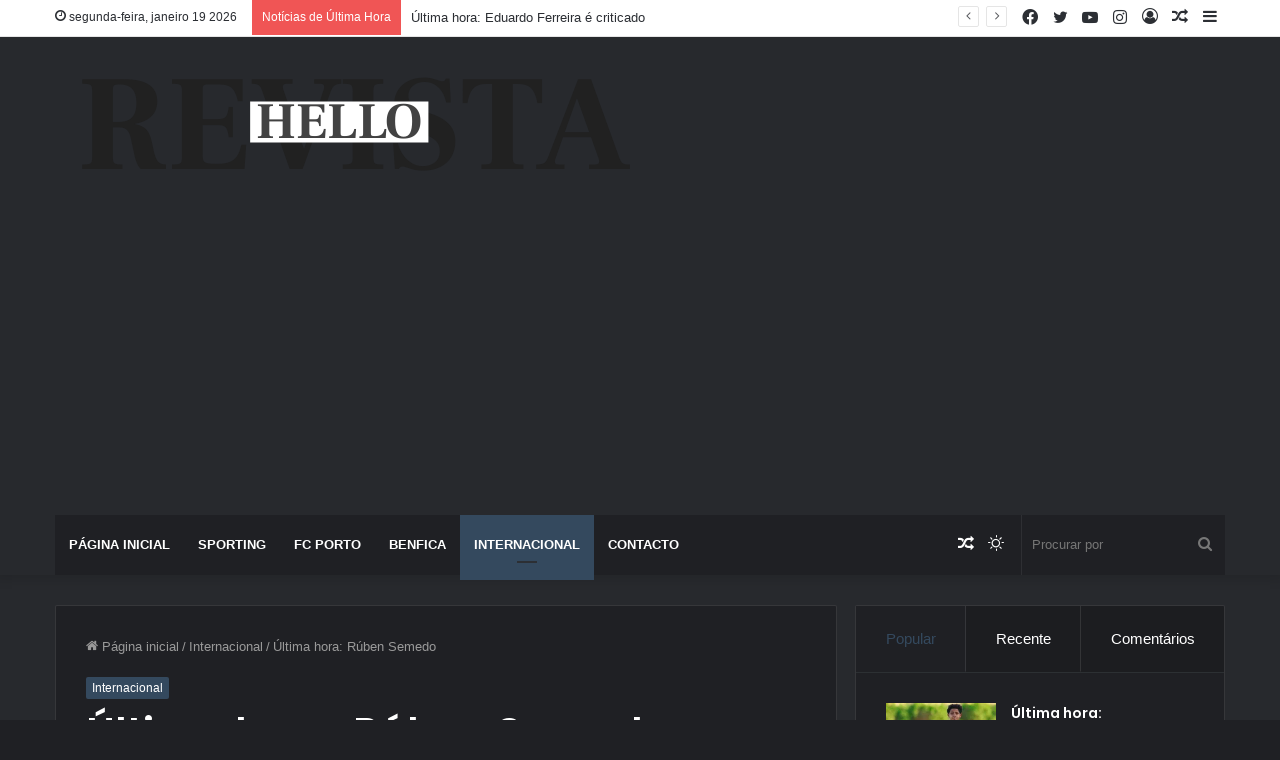

--- FILE ---
content_type: text/html; charset=UTF-8
request_url: https://bola.revistahello.com/ultima-hora-ruben-semedo/
body_size: 28053
content:
<!DOCTYPE html>
<html lang="pt-BR" class="dark-skin" data-skin="dark">
<head>

<!-- Google tag (gtag.js) -->
<script async src="https://www.googletagmanager.com/gtag/js?id=G-RK7F1RRNZ9"></script>
<script>
  window.dataLayer = window.dataLayer || [];
  function gtag(){dataLayer.push(arguments);}
  gtag('js', new Date());

  gtag('config', 'G-RK7F1RRNZ9');
</script>

	<meta charset="UTF-8" />
	<link rel="profile" href="https://gmpg.org/xfn/11" />
	<title>Última hora: Rúben Semedo &#8211; Bola Resvista Hello</title>
<script>
window.__unic_config_v2 = {"unic_enable_iab":"v2","unic_region":"eu","unic_language":"EN","unic_company":"Current website","unic_logo":"","unic_policy_url":"","unic_type":"bar","unic_enable_gdpr":"yes","unic_enable_ccpa":"no","publisherCountryCode":"DE"};
</script>
<script type="text/javascript">
!function(){var i,r,o;i="__tcfapiLocator",r=[],(o=window.frames[i])||(function e(){var t=window.document,a=!!o;if(!a)if(t.body){var n=t.createElement("iframe");n.style.cssText="display:none",n.name=i,t.body.appendChild(n)}else setTimeout(e,50);return!a}(),window.__tcfapi=function(){for(var e,t=[],a=0;a<arguments.length;a++)t[a]=arguments[a];if(!t.length)return r;if("setGdprApplies"===t[0])3<t.length&&2===parseInt(t[1],10)&&"boolean"==typeof t[3]&&(e=t[3],"function"==typeof t[2]&&t[2]("set",!0));else if("ping"===t[0]){var n={gdprApplies:e,cmpLoaded:!1,cmpStatus:"stub"};"function"==typeof t[2]&&t[2](n,!0)}else r.push(t)},window.addEventListener("message",function(n){var i="string"==typeof n.data,e={};try{e=i?JSON.parse(n.data):n.data}catch(e){}var r=e.__tcfapiCall;r&&window.__tcfapi(r.command,r.version,function(e,t){var a={__tcfapiReturn:{returnValue:e,success:t,callId:r.callId}};i&&(a=JSON.stringify(a)),n.source.postMessage(a,"*")},r.parameter)},!1))}();
!function(){var i,n,s;i="__uspapiLocator",n=[],(s=window.frames[i])||(function a(){var e=window.document,n=!!s;if(!s)if(e.body){var t=e.createElement("iframe");t.style.cssText="display:none",t.name=i,e.body.appendChild(t)}else setTimeout(a,50);return!n}(),window.__uspapi=function(){for(var a=[],e=0;e<arguments.length;e++)a[e]=arguments[e];if(!a.length)return n;"ping"===a[0]?"function"==typeof a[2]&&a[2]({cmpLoaded:!1,cmpStatus:"stub"},!0):n.push(a)},window.addEventListener("message",function(t){var i="string"==typeof t.data,a={};try{a=i?JSON.parse(t.data):t.data}catch(a){}var s=a.__uspapiCall;s&&window.__uspapi(s.command,s.version,function(a,e){var n={__uspapiReturn:{returnValue:a,success:e,callId:s.callId}};i&&(n=JSON.stringify(n)),t.source.postMessage(n,"*")},s.parameter)},!1))}();
window.__gpp_addFrame=function(e){if(!window.frames[e])if(document.body){var t=document.createElement("iframe");t.style.cssText="display:none",t.name=e,document.body.appendChild(t)}else window.setTimeout(window.__gpp_addFrame,50,e)},window.__gpp_stub=function(){var e=arguments;if(__gpp.queue=__gpp.queue||[],__gpp.events=__gpp.events||[],!e.length||1==e.length&&"queue"==e[0])return __gpp.queue;if(1==e.length&&"events"==e[0])return __gpp.events;var t=e[0],p=1<e.length?e[1]:null,s=2<e.length?e[2]:null;if("ping"===t)p&&p({gppVersion:"1.1",cmpStatus:"stub",cmpDisplayStatus:"hidden",signalStatus:"not ready",supportedAPIs:["2:tcfeuv2","5:tcfcav1","6:uspv1","7:usnatv1","8:uscav1","9:usvav1","10:uscov1","11:usutv1","12:usctv1"],cmpId:0,sectionList:[],applicableSections:[-1],gppString:"",parsedSections:{}},!0);else if("addEventListener"===t){"lastId"in __gpp||(__gpp.lastId=0),__gpp.lastId++;var n=__gpp.lastId;__gpp.events.push({id:n,callback:p,parameter:s}),p({eventName:"listenerRegistered",listenerId:n,data:!0,pingData:{gppVersion:"1.1",cmpStatus:"stub",cmpDisplayStatus:"hidden",signalStatus:"not ready",supportedAPIs:["2:tcfeuv2","5:tcfcav1","6:uspv1","7:usnatv1","8:uscav1","9:usvav1","10:uscov1","11:usutv1","12:usctv1"],cmpId:0,sectionList:[],applicableSections:[-1],gppString:"",parsedSections:{}}},!0)}else if("removeEventListener"===t){for(var a=!1,i=0;i<__gpp.events.length;i++)if(__gpp.events[i].id==s){__gpp.events.splice(i,1),a=!0;break}p({eventName:"listenerRemoved",listenerId:s,data:a,pingData:{gppVersion:"1.1",cmpStatus:"stub",cmpDisplayStatus:"hidden",signalStatus:"not ready",supportedAPIs:["2:tcfeuv2","5:tcfcav1","6:uspv1","7:usnatv1","8:uscav1","9:usvav1","10:uscov1","11:usutv1","12:usctv1"],cmpId:0,sectionList:[],applicableSections:[-1],gppString:"",parsedSections:{}}},!0)}else"hasSection"===t?p(!1,!0):"getSection"===t||"getField"===t?p(null,!0):__gpp.queue.push([].slice.apply(e))},window.__gpp_msghandler=function(s){var n="string"==typeof s.data;try{var t=n?JSON.parse(s.data):s.data}catch(e){t=null}if("object"==typeof t&&null!==t&&"__gppCall"in t){var a=t.__gppCall;window.__gpp(a.command,function(e,t){var p={__gppReturn:{returnValue:e,success:t,callId:a.callId}};s.source.postMessage(n?JSON.stringify(p):p,"*")},"parameter"in a?a.parameter:null,"version"in a?a.version:"1.1")}},"__gpp"in window&&"function"==typeof window.__gpp||(window.__gpp=window.__gpp_stub,window.addEventListener("message",window.__gpp_msghandler,!1),window.__gpp_addFrame("__gppLocator"));
window.gtag||(window.dataLayer=window.dataLayer||[],window.gtag=function(){window.dataLayer.push(arguments)}),window.gtag("set","developer_id.dZTcxZD",!0),window.gtag("consent","default",{ad_storage:"denied",functionality_storage:"denied",personalization_storage:"denied",analytics_storage:"denied",ad_user_data:"denied",ad_personalization:"denied",security_storage:"granted",wait_for_update:3e3}),window.gtag("set","ads_data_redaction",!0),window.gtag("set","url_passthrough",!1);
</script>
<script async data-cfasync='false' src='https://cmp.uniconsent.com/v2/85d3bd683e/cmp.js'></script>
<style>
#wpadminbar #wp-admin-bar-wccp_free_top_button .ab-icon:before {
	content: "\f160";
	color: #02CA02;
	top: 3px;
}
#wpadminbar #wp-admin-bar-wccp_free_top_button .ab-icon {
	transform: rotate(45deg);
}
</style>
<meta name='robots' content='max-image-preview:large' />
		<script type="text/javascript">try{if("undefined"!=typeof localStorage){var tieSkin=localStorage.getItem("tie-skin"),html=document.getElementsByTagName("html")[0].classList,htmlSkin="light";if(html.contains("dark-skin")&&(htmlSkin="dark"),null!=tieSkin&&tieSkin!=htmlSkin){html.add("tie-skin-inverted");var tieSkinInverted=!0}"dark"==tieSkin?html.add("dark-skin"):"light"==tieSkin&&html.remove("dark-skin")}}catch(t){console.log(t)}</script>
		<link rel='dns-prefetch' href='//stats.wp.com' />
<link rel='preconnect' href='//i0.wp.com' />
<link rel='preconnect' href='//c0.wp.com' />
<link rel="alternate" type="application/rss+xml" title="Feed para Bola Resvista Hello &raquo;" href="https://bola.revistahello.com/feed/" />
<link rel="alternate" type="application/rss+xml" title="Feed de comentários para Bola Resvista Hello &raquo;" href="https://bola.revistahello.com/comments/feed/" />
<link rel="alternate" type="application/rss+xml" title="Feed de comentários para Bola Resvista Hello &raquo; Última hora: Rúben Semedo" href="https://bola.revistahello.com/ultima-hora-ruben-semedo/feed/" />
<link rel="alternate" title="oEmbed (JSON)" type="application/json+oembed" href="https://bola.revistahello.com/wp-json/oembed/1.0/embed?url=https%3A%2F%2Fbola.revistahello.com%2Fultima-hora-ruben-semedo%2F" />
<link rel="alternate" title="oEmbed (XML)" type="text/xml+oembed" href="https://bola.revistahello.com/wp-json/oembed/1.0/embed?url=https%3A%2F%2Fbola.revistahello.com%2Fultima-hora-ruben-semedo%2F&#038;format=xml" />
<style id='wp-img-auto-sizes-contain-inline-css' type='text/css'>
img:is([sizes=auto i],[sizes^="auto," i]){contain-intrinsic-size:3000px 1500px}
/*# sourceURL=wp-img-auto-sizes-contain-inline-css */
</style>
<link rel='stylesheet' id='jetpack_related-posts-css' href='https://c0.wp.com/p/jetpack/14.3/modules/related-posts/related-posts.css' type='text/css' media='all' />
<style id='wp-emoji-styles-inline-css' type='text/css'>

	img.wp-smiley, img.emoji {
		display: inline !important;
		border: none !important;
		box-shadow: none !important;
		height: 1em !important;
		width: 1em !important;
		margin: 0 0.07em !important;
		vertical-align: -0.1em !important;
		background: none !important;
		padding: 0 !important;
	}
/*# sourceURL=wp-emoji-styles-inline-css */
</style>
<style id='wp-block-library-inline-css' type='text/css'>
:root{--wp-block-synced-color:#7a00df;--wp-block-synced-color--rgb:122,0,223;--wp-bound-block-color:var(--wp-block-synced-color);--wp-editor-canvas-background:#ddd;--wp-admin-theme-color:#007cba;--wp-admin-theme-color--rgb:0,124,186;--wp-admin-theme-color-darker-10:#006ba1;--wp-admin-theme-color-darker-10--rgb:0,107,160.5;--wp-admin-theme-color-darker-20:#005a87;--wp-admin-theme-color-darker-20--rgb:0,90,135;--wp-admin-border-width-focus:2px}@media (min-resolution:192dpi){:root{--wp-admin-border-width-focus:1.5px}}.wp-element-button{cursor:pointer}:root .has-very-light-gray-background-color{background-color:#eee}:root .has-very-dark-gray-background-color{background-color:#313131}:root .has-very-light-gray-color{color:#eee}:root .has-very-dark-gray-color{color:#313131}:root .has-vivid-green-cyan-to-vivid-cyan-blue-gradient-background{background:linear-gradient(135deg,#00d084,#0693e3)}:root .has-purple-crush-gradient-background{background:linear-gradient(135deg,#34e2e4,#4721fb 50%,#ab1dfe)}:root .has-hazy-dawn-gradient-background{background:linear-gradient(135deg,#faaca8,#dad0ec)}:root .has-subdued-olive-gradient-background{background:linear-gradient(135deg,#fafae1,#67a671)}:root .has-atomic-cream-gradient-background{background:linear-gradient(135deg,#fdd79a,#004a59)}:root .has-nightshade-gradient-background{background:linear-gradient(135deg,#330968,#31cdcf)}:root .has-midnight-gradient-background{background:linear-gradient(135deg,#020381,#2874fc)}:root{--wp--preset--font-size--normal:16px;--wp--preset--font-size--huge:42px}.has-regular-font-size{font-size:1em}.has-larger-font-size{font-size:2.625em}.has-normal-font-size{font-size:var(--wp--preset--font-size--normal)}.has-huge-font-size{font-size:var(--wp--preset--font-size--huge)}.has-text-align-center{text-align:center}.has-text-align-left{text-align:left}.has-text-align-right{text-align:right}.has-fit-text{white-space:nowrap!important}#end-resizable-editor-section{display:none}.aligncenter{clear:both}.items-justified-left{justify-content:flex-start}.items-justified-center{justify-content:center}.items-justified-right{justify-content:flex-end}.items-justified-space-between{justify-content:space-between}.screen-reader-text{border:0;clip-path:inset(50%);height:1px;margin:-1px;overflow:hidden;padding:0;position:absolute;width:1px;word-wrap:normal!important}.screen-reader-text:focus{background-color:#ddd;clip-path:none;color:#444;display:block;font-size:1em;height:auto;left:5px;line-height:normal;padding:15px 23px 14px;text-decoration:none;top:5px;width:auto;z-index:100000}html :where(.has-border-color){border-style:solid}html :where([style*=border-top-color]){border-top-style:solid}html :where([style*=border-right-color]){border-right-style:solid}html :where([style*=border-bottom-color]){border-bottom-style:solid}html :where([style*=border-left-color]){border-left-style:solid}html :where([style*=border-width]){border-style:solid}html :where([style*=border-top-width]){border-top-style:solid}html :where([style*=border-right-width]){border-right-style:solid}html :where([style*=border-bottom-width]){border-bottom-style:solid}html :where([style*=border-left-width]){border-left-style:solid}html :where(img[class*=wp-image-]){height:auto;max-width:100%}:where(figure){margin:0 0 1em}html :where(.is-position-sticky){--wp-admin--admin-bar--position-offset:var(--wp-admin--admin-bar--height,0px)}@media screen and (max-width:600px){html :where(.is-position-sticky){--wp-admin--admin-bar--position-offset:0px}}

/*# sourceURL=wp-block-library-inline-css */
</style><style id='global-styles-inline-css' type='text/css'>
:root{--wp--preset--aspect-ratio--square: 1;--wp--preset--aspect-ratio--4-3: 4/3;--wp--preset--aspect-ratio--3-4: 3/4;--wp--preset--aspect-ratio--3-2: 3/2;--wp--preset--aspect-ratio--2-3: 2/3;--wp--preset--aspect-ratio--16-9: 16/9;--wp--preset--aspect-ratio--9-16: 9/16;--wp--preset--color--black: #000000;--wp--preset--color--cyan-bluish-gray: #abb8c3;--wp--preset--color--white: #ffffff;--wp--preset--color--pale-pink: #f78da7;--wp--preset--color--vivid-red: #cf2e2e;--wp--preset--color--luminous-vivid-orange: #ff6900;--wp--preset--color--luminous-vivid-amber: #fcb900;--wp--preset--color--light-green-cyan: #7bdcb5;--wp--preset--color--vivid-green-cyan: #00d084;--wp--preset--color--pale-cyan-blue: #8ed1fc;--wp--preset--color--vivid-cyan-blue: #0693e3;--wp--preset--color--vivid-purple: #9b51e0;--wp--preset--gradient--vivid-cyan-blue-to-vivid-purple: linear-gradient(135deg,rgb(6,147,227) 0%,rgb(155,81,224) 100%);--wp--preset--gradient--light-green-cyan-to-vivid-green-cyan: linear-gradient(135deg,rgb(122,220,180) 0%,rgb(0,208,130) 100%);--wp--preset--gradient--luminous-vivid-amber-to-luminous-vivid-orange: linear-gradient(135deg,rgb(252,185,0) 0%,rgb(255,105,0) 100%);--wp--preset--gradient--luminous-vivid-orange-to-vivid-red: linear-gradient(135deg,rgb(255,105,0) 0%,rgb(207,46,46) 100%);--wp--preset--gradient--very-light-gray-to-cyan-bluish-gray: linear-gradient(135deg,rgb(238,238,238) 0%,rgb(169,184,195) 100%);--wp--preset--gradient--cool-to-warm-spectrum: linear-gradient(135deg,rgb(74,234,220) 0%,rgb(151,120,209) 20%,rgb(207,42,186) 40%,rgb(238,44,130) 60%,rgb(251,105,98) 80%,rgb(254,248,76) 100%);--wp--preset--gradient--blush-light-purple: linear-gradient(135deg,rgb(255,206,236) 0%,rgb(152,150,240) 100%);--wp--preset--gradient--blush-bordeaux: linear-gradient(135deg,rgb(254,205,165) 0%,rgb(254,45,45) 50%,rgb(107,0,62) 100%);--wp--preset--gradient--luminous-dusk: linear-gradient(135deg,rgb(255,203,112) 0%,rgb(199,81,192) 50%,rgb(65,88,208) 100%);--wp--preset--gradient--pale-ocean: linear-gradient(135deg,rgb(255,245,203) 0%,rgb(182,227,212) 50%,rgb(51,167,181) 100%);--wp--preset--gradient--electric-grass: linear-gradient(135deg,rgb(202,248,128) 0%,rgb(113,206,126) 100%);--wp--preset--gradient--midnight: linear-gradient(135deg,rgb(2,3,129) 0%,rgb(40,116,252) 100%);--wp--preset--font-size--small: 13px;--wp--preset--font-size--medium: 20px;--wp--preset--font-size--large: 36px;--wp--preset--font-size--x-large: 42px;--wp--preset--spacing--20: 0.44rem;--wp--preset--spacing--30: 0.67rem;--wp--preset--spacing--40: 1rem;--wp--preset--spacing--50: 1.5rem;--wp--preset--spacing--60: 2.25rem;--wp--preset--spacing--70: 3.38rem;--wp--preset--spacing--80: 5.06rem;--wp--preset--shadow--natural: 6px 6px 9px rgba(0, 0, 0, 0.2);--wp--preset--shadow--deep: 12px 12px 50px rgba(0, 0, 0, 0.4);--wp--preset--shadow--sharp: 6px 6px 0px rgba(0, 0, 0, 0.2);--wp--preset--shadow--outlined: 6px 6px 0px -3px rgb(255, 255, 255), 6px 6px rgb(0, 0, 0);--wp--preset--shadow--crisp: 6px 6px 0px rgb(0, 0, 0);}:where(.is-layout-flex){gap: 0.5em;}:where(.is-layout-grid){gap: 0.5em;}body .is-layout-flex{display: flex;}.is-layout-flex{flex-wrap: wrap;align-items: center;}.is-layout-flex > :is(*, div){margin: 0;}body .is-layout-grid{display: grid;}.is-layout-grid > :is(*, div){margin: 0;}:where(.wp-block-columns.is-layout-flex){gap: 2em;}:where(.wp-block-columns.is-layout-grid){gap: 2em;}:where(.wp-block-post-template.is-layout-flex){gap: 1.25em;}:where(.wp-block-post-template.is-layout-grid){gap: 1.25em;}.has-black-color{color: var(--wp--preset--color--black) !important;}.has-cyan-bluish-gray-color{color: var(--wp--preset--color--cyan-bluish-gray) !important;}.has-white-color{color: var(--wp--preset--color--white) !important;}.has-pale-pink-color{color: var(--wp--preset--color--pale-pink) !important;}.has-vivid-red-color{color: var(--wp--preset--color--vivid-red) !important;}.has-luminous-vivid-orange-color{color: var(--wp--preset--color--luminous-vivid-orange) !important;}.has-luminous-vivid-amber-color{color: var(--wp--preset--color--luminous-vivid-amber) !important;}.has-light-green-cyan-color{color: var(--wp--preset--color--light-green-cyan) !important;}.has-vivid-green-cyan-color{color: var(--wp--preset--color--vivid-green-cyan) !important;}.has-pale-cyan-blue-color{color: var(--wp--preset--color--pale-cyan-blue) !important;}.has-vivid-cyan-blue-color{color: var(--wp--preset--color--vivid-cyan-blue) !important;}.has-vivid-purple-color{color: var(--wp--preset--color--vivid-purple) !important;}.has-black-background-color{background-color: var(--wp--preset--color--black) !important;}.has-cyan-bluish-gray-background-color{background-color: var(--wp--preset--color--cyan-bluish-gray) !important;}.has-white-background-color{background-color: var(--wp--preset--color--white) !important;}.has-pale-pink-background-color{background-color: var(--wp--preset--color--pale-pink) !important;}.has-vivid-red-background-color{background-color: var(--wp--preset--color--vivid-red) !important;}.has-luminous-vivid-orange-background-color{background-color: var(--wp--preset--color--luminous-vivid-orange) !important;}.has-luminous-vivid-amber-background-color{background-color: var(--wp--preset--color--luminous-vivid-amber) !important;}.has-light-green-cyan-background-color{background-color: var(--wp--preset--color--light-green-cyan) !important;}.has-vivid-green-cyan-background-color{background-color: var(--wp--preset--color--vivid-green-cyan) !important;}.has-pale-cyan-blue-background-color{background-color: var(--wp--preset--color--pale-cyan-blue) !important;}.has-vivid-cyan-blue-background-color{background-color: var(--wp--preset--color--vivid-cyan-blue) !important;}.has-vivid-purple-background-color{background-color: var(--wp--preset--color--vivid-purple) !important;}.has-black-border-color{border-color: var(--wp--preset--color--black) !important;}.has-cyan-bluish-gray-border-color{border-color: var(--wp--preset--color--cyan-bluish-gray) !important;}.has-white-border-color{border-color: var(--wp--preset--color--white) !important;}.has-pale-pink-border-color{border-color: var(--wp--preset--color--pale-pink) !important;}.has-vivid-red-border-color{border-color: var(--wp--preset--color--vivid-red) !important;}.has-luminous-vivid-orange-border-color{border-color: var(--wp--preset--color--luminous-vivid-orange) !important;}.has-luminous-vivid-amber-border-color{border-color: var(--wp--preset--color--luminous-vivid-amber) !important;}.has-light-green-cyan-border-color{border-color: var(--wp--preset--color--light-green-cyan) !important;}.has-vivid-green-cyan-border-color{border-color: var(--wp--preset--color--vivid-green-cyan) !important;}.has-pale-cyan-blue-border-color{border-color: var(--wp--preset--color--pale-cyan-blue) !important;}.has-vivid-cyan-blue-border-color{border-color: var(--wp--preset--color--vivid-cyan-blue) !important;}.has-vivid-purple-border-color{border-color: var(--wp--preset--color--vivid-purple) !important;}.has-vivid-cyan-blue-to-vivid-purple-gradient-background{background: var(--wp--preset--gradient--vivid-cyan-blue-to-vivid-purple) !important;}.has-light-green-cyan-to-vivid-green-cyan-gradient-background{background: var(--wp--preset--gradient--light-green-cyan-to-vivid-green-cyan) !important;}.has-luminous-vivid-amber-to-luminous-vivid-orange-gradient-background{background: var(--wp--preset--gradient--luminous-vivid-amber-to-luminous-vivid-orange) !important;}.has-luminous-vivid-orange-to-vivid-red-gradient-background{background: var(--wp--preset--gradient--luminous-vivid-orange-to-vivid-red) !important;}.has-very-light-gray-to-cyan-bluish-gray-gradient-background{background: var(--wp--preset--gradient--very-light-gray-to-cyan-bluish-gray) !important;}.has-cool-to-warm-spectrum-gradient-background{background: var(--wp--preset--gradient--cool-to-warm-spectrum) !important;}.has-blush-light-purple-gradient-background{background: var(--wp--preset--gradient--blush-light-purple) !important;}.has-blush-bordeaux-gradient-background{background: var(--wp--preset--gradient--blush-bordeaux) !important;}.has-luminous-dusk-gradient-background{background: var(--wp--preset--gradient--luminous-dusk) !important;}.has-pale-ocean-gradient-background{background: var(--wp--preset--gradient--pale-ocean) !important;}.has-electric-grass-gradient-background{background: var(--wp--preset--gradient--electric-grass) !important;}.has-midnight-gradient-background{background: var(--wp--preset--gradient--midnight) !important;}.has-small-font-size{font-size: var(--wp--preset--font-size--small) !important;}.has-medium-font-size{font-size: var(--wp--preset--font-size--medium) !important;}.has-large-font-size{font-size: var(--wp--preset--font-size--large) !important;}.has-x-large-font-size{font-size: var(--wp--preset--font-size--x-large) !important;}
/*# sourceURL=global-styles-inline-css */
</style>

<style id='classic-theme-styles-inline-css' type='text/css'>
/*! This file is auto-generated */
.wp-block-button__link{color:#fff;background-color:#32373c;border-radius:9999px;box-shadow:none;text-decoration:none;padding:calc(.667em + 2px) calc(1.333em + 2px);font-size:1.125em}.wp-block-file__button{background:#32373c;color:#fff;text-decoration:none}
/*# sourceURL=/wp-includes/css/classic-themes.min.css */
</style>
<style id='akismet-widget-style-inline-css' type='text/css'>

			.a-stats {
				--akismet-color-mid-green: #357b49;
				--akismet-color-white: #fff;
				--akismet-color-light-grey: #f6f7f7;

				max-width: 350px;
				width: auto;
			}

			.a-stats * {
				all: unset;
				box-sizing: border-box;
			}

			.a-stats strong {
				font-weight: 600;
			}

			.a-stats a.a-stats__link,
			.a-stats a.a-stats__link:visited,
			.a-stats a.a-stats__link:active {
				background: var(--akismet-color-mid-green);
				border: none;
				box-shadow: none;
				border-radius: 8px;
				color: var(--akismet-color-white);
				cursor: pointer;
				display: block;
				font-family: -apple-system, BlinkMacSystemFont, 'Segoe UI', 'Roboto', 'Oxygen-Sans', 'Ubuntu', 'Cantarell', 'Helvetica Neue', sans-serif;
				font-weight: 500;
				padding: 12px;
				text-align: center;
				text-decoration: none;
				transition: all 0.2s ease;
			}

			/* Extra specificity to deal with TwentyTwentyOne focus style */
			.widget .a-stats a.a-stats__link:focus {
				background: var(--akismet-color-mid-green);
				color: var(--akismet-color-white);
				text-decoration: none;
			}

			.a-stats a.a-stats__link:hover {
				filter: brightness(110%);
				box-shadow: 0 4px 12px rgba(0, 0, 0, 0.06), 0 0 2px rgba(0, 0, 0, 0.16);
			}

			.a-stats .count {
				color: var(--akismet-color-white);
				display: block;
				font-size: 1.5em;
				line-height: 1.4;
				padding: 0 13px;
				white-space: nowrap;
			}
		
/*# sourceURL=akismet-widget-style-inline-css */
</style>
<link rel='stylesheet' id='tie-css-base-css' href='https://bola.revistahello.com/wp-content/themes/jannah/assets/css/base.min.css?ver=5.4.6' type='text/css' media='all' />
<link rel='stylesheet' id='tie-css-styles-css' href='https://bola.revistahello.com/wp-content/themes/jannah/assets/css/style.min.css?ver=5.4.6' type='text/css' media='all' />
<link rel='stylesheet' id='tie-css-widgets-css' href='https://bola.revistahello.com/wp-content/themes/jannah/assets/css/widgets.min.css?ver=5.4.6' type='text/css' media='all' />
<link rel='stylesheet' id='tie-css-helpers-css' href='https://bola.revistahello.com/wp-content/themes/jannah/assets/css/helpers.min.css?ver=5.4.6' type='text/css' media='all' />
<link rel='stylesheet' id='tie-fontawesome5-css' href='https://bola.revistahello.com/wp-content/themes/jannah/assets/css/fontawesome.css?ver=5.4.6' type='text/css' media='all' />
<link rel='stylesheet' id='tie-css-ilightbox-css' href='https://bola.revistahello.com/wp-content/themes/jannah/assets/ilightbox/dark-skin/skin.css?ver=5.4.6' type='text/css' media='all' />
<link rel='stylesheet' id='tie-css-single-css' href='https://bola.revistahello.com/wp-content/themes/jannah/assets/css/single.min.css?ver=5.4.6' type='text/css' media='all' />
<link rel='stylesheet' id='tie-css-print-css' href='https://bola.revistahello.com/wp-content/themes/jannah/assets/css/print.css?ver=5.4.6' type='text/css' media='print' />
<style id='tie-css-print-inline-css' type='text/css'>
.wf-active .logo-text,.wf-active h1,.wf-active h2,.wf-active h3,.wf-active h4,.wf-active h5,.wf-active h6,.wf-active .the-subtitle{font-family: 'Poppins';}#main-nav .main-menu > ul > li > a{text-transform: uppercase;}.brand-title,a:hover,.tie-popup-search-submit,#logo.text-logo a,.theme-header nav .components #search-submit:hover,.theme-header .header-nav .components > li:hover > a,.theme-header .header-nav .components li a:hover,.main-menu ul.cats-vertical li a.is-active,.main-menu ul.cats-vertical li a:hover,.main-nav li.mega-menu .post-meta a:hover,.main-nav li.mega-menu .post-box-title a:hover,.search-in-main-nav.autocomplete-suggestions a:hover,#main-nav .menu ul:not(.cats-horizontal) li:hover > a,#main-nav .menu ul li.current-menu-item:not(.mega-link-column) > a,.top-nav .menu li:hover > a,.top-nav .menu > .tie-current-menu > a,.search-in-top-nav.autocomplete-suggestions .post-title a:hover,div.mag-box .mag-box-options .mag-box-filter-links a.active,.mag-box-filter-links .flexMenu-viewMore:hover > a,.stars-rating-active,body .tabs.tabs .active > a,.video-play-icon,.spinner-circle:after,#go-to-content:hover,.comment-list .comment-author .fn,.commentlist .comment-author .fn,blockquote::before,blockquote cite,blockquote.quote-simple p,.multiple-post-pages a:hover,#story-index li .is-current,.latest-tweets-widget .twitter-icon-wrap span,.wide-slider-nav-wrapper .slide,.wide-next-prev-slider-wrapper .tie-slider-nav li:hover span,.review-final-score h3,#mobile-menu-icon:hover .menu-text,body .entry a,.dark-skin body .entry a,.entry .post-bottom-meta a:hover,.comment-list .comment-content a,q a,blockquote a,.widget.tie-weather-widget .icon-basecloud-bg:after,.site-footer a:hover,.site-footer .stars-rating-active,.site-footer .twitter-icon-wrap span,.site-info a:hover{color: #34495e;}#instagram-link a:hover{color: #34495e !important;border-color: #34495e !important;}[type='submit'],.button,.generic-button a,.generic-button button,.theme-header .header-nav .comp-sub-menu a.button.guest-btn:hover,.theme-header .header-nav .comp-sub-menu a.checkout-button,nav.main-nav .menu > li.tie-current-menu > a,nav.main-nav .menu > li:hover > a,.main-menu .mega-links-head:after,.main-nav .mega-menu.mega-cat .cats-horizontal li a.is-active,#mobile-menu-icon:hover .nav-icon,#mobile-menu-icon:hover .nav-icon:before,#mobile-menu-icon:hover .nav-icon:after,.search-in-main-nav.autocomplete-suggestions a.button,.search-in-top-nav.autocomplete-suggestions a.button,.spinner > div,.post-cat,.pages-numbers li.current span,.multiple-post-pages > span,#tie-wrapper .mejs-container .mejs-controls,.mag-box-filter-links a:hover,.slider-arrow-nav a:not(.pagination-disabled):hover,.comment-list .reply a:hover,.commentlist .reply a:hover,#reading-position-indicator,#story-index-icon,.videos-block .playlist-title,.review-percentage .review-item span span,.tie-slick-dots li.slick-active button,.tie-slick-dots li button:hover,.digital-rating-static,.timeline-widget li a:hover .date:before,#wp-calendar #today,.posts-list-counter li.widget-post-list:before,.cat-counter a + span,.tie-slider-nav li span:hover,.fullwidth-area .widget_tag_cloud .tagcloud a:hover,.magazine2:not(.block-head-4) .dark-widgetized-area ul.tabs a:hover,.magazine2:not(.block-head-4) .dark-widgetized-area ul.tabs .active a,.magazine1 .dark-widgetized-area ul.tabs a:hover,.magazine1 .dark-widgetized-area ul.tabs .active a,.block-head-4.magazine2 .dark-widgetized-area .tabs.tabs .active a,.block-head-4.magazine2 .dark-widgetized-area .tabs > .active a:before,.block-head-4.magazine2 .dark-widgetized-area .tabs > .active a:after,.demo_store,.demo #logo:after,.demo #sticky-logo:after,.widget.tie-weather-widget,span.video-close-btn:hover,#go-to-top,.latest-tweets-widget .slider-links .button:not(:hover){background-color: #34495e;color: #FFFFFF;}.tie-weather-widget .widget-title .the-subtitle,.block-head-4.magazine2 #footer .tabs .active a:hover{color: #FFFFFF;}pre,code,.pages-numbers li.current span,.theme-header .header-nav .comp-sub-menu a.button.guest-btn:hover,.multiple-post-pages > span,.post-content-slideshow .tie-slider-nav li span:hover,#tie-body .tie-slider-nav li > span:hover,.slider-arrow-nav a:not(.pagination-disabled):hover,.main-nav .mega-menu.mega-cat .cats-horizontal li a.is-active,.main-nav .mega-menu.mega-cat .cats-horizontal li a:hover,.main-menu .menu > li > .menu-sub-content{border-color: #34495e;}.main-menu .menu > li.tie-current-menu{border-bottom-color: #34495e;}.top-nav .menu li.tie-current-menu > a:before,.top-nav .menu li.menu-item-has-children:hover > a:before{border-top-color: #34495e;}.main-nav .main-menu .menu > li.tie-current-menu > a:before,.main-nav .main-menu .menu > li:hover > a:before{border-top-color: #FFFFFF;}header.main-nav-light .main-nav .menu-item-has-children li:hover > a:before,header.main-nav-light .main-nav .mega-menu li:hover > a:before{border-left-color: #34495e;}.rtl header.main-nav-light .main-nav .menu-item-has-children li:hover > a:before,.rtl header.main-nav-light .main-nav .mega-menu li:hover > a:before{border-right-color: #34495e;border-left-color: transparent;}.top-nav ul.menu li .menu-item-has-children:hover > a:before{border-top-color: transparent;border-left-color: #34495e;}.rtl .top-nav ul.menu li .menu-item-has-children:hover > a:before{border-left-color: transparent;border-right-color: #34495e;}::-moz-selection{background-color: #34495e;color: #FFFFFF;}::selection{background-color: #34495e;color: #FFFFFF;}circle.circle_bar{stroke: #34495e;}#reading-position-indicator{box-shadow: 0 0 10px rgba( 52,73,94,0.7);}#logo.text-logo a:hover,body .entry a:hover,.dark-skin body .entry a:hover,.comment-list .comment-content a:hover,.block-head-4.magazine2 .site-footer .tabs li a:hover,q a:hover,blockquote a:hover{color: #02172c;}.button:hover,input[type='submit']:hover,.generic-button a:hover,.generic-button button:hover,a.post-cat:hover,.site-footer .button:hover,.site-footer [type='submit']:hover,.search-in-main-nav.autocomplete-suggestions a.button:hover,.search-in-top-nav.autocomplete-suggestions a.button:hover,.theme-header .header-nav .comp-sub-menu a.checkout-button:hover{background-color: #02172c;color: #FFFFFF;}.theme-header .header-nav .comp-sub-menu a.checkout-button:not(:hover),body .entry a.button{color: #FFFFFF;}#story-index.is-compact .story-index-content{background-color: #34495e;}#story-index.is-compact .story-index-content a,#story-index.is-compact .story-index-content .is-current{color: #FFFFFF;}#tie-body .has-block-head-4,#tie-body .mag-box-title h3,#tie-body .comment-reply-title,#tie-body .related.products > h2,#tie-body .up-sells > h2,#tie-body .cross-sells > h2,#tie-body .cart_totals > h2,#tie-body .bbp-form legend,#tie-body .mag-box-title h3 a,#tie-body .section-title-default a,#tie-body #cancel-comment-reply-link {color: #FFFFFF;}#tie-body .has-block-head-4:before,#tie-body .mag-box-title h3:before,#tie-body .comment-reply-title:before,#tie-body .related.products > h2:before,#tie-body .up-sells > h2:before,#tie-body .cross-sells > h2:before,#tie-body .cart_totals > h2:before,#tie-body .bbp-form legend:before {background-color: #34495e;}#tie-body .block-more-button{color: #34495e;}#tie-body .block-more-button:hover{color: #02172c;}.brand-title,a:hover,.tie-popup-search-submit,#logo.text-logo a,.theme-header nav .components #search-submit:hover,.theme-header .header-nav .components > li:hover > a,.theme-header .header-nav .components li a:hover,.main-menu ul.cats-vertical li a.is-active,.main-menu ul.cats-vertical li a:hover,.main-nav li.mega-menu .post-meta a:hover,.main-nav li.mega-menu .post-box-title a:hover,.search-in-main-nav.autocomplete-suggestions a:hover,#main-nav .menu ul:not(.cats-horizontal) li:hover > a,#main-nav .menu ul li.current-menu-item:not(.mega-link-column) > a,.top-nav .menu li:hover > a,.top-nav .menu > .tie-current-menu > a,.search-in-top-nav.autocomplete-suggestions .post-title a:hover,div.mag-box .mag-box-options .mag-box-filter-links a.active,.mag-box-filter-links .flexMenu-viewMore:hover > a,.stars-rating-active,body .tabs.tabs .active > a,.video-play-icon,.spinner-circle:after,#go-to-content:hover,.comment-list .comment-author .fn,.commentlist .comment-author .fn,blockquote::before,blockquote cite,blockquote.quote-simple p,.multiple-post-pages a:hover,#story-index li .is-current,.latest-tweets-widget .twitter-icon-wrap span,.wide-slider-nav-wrapper .slide,.wide-next-prev-slider-wrapper .tie-slider-nav li:hover span,.review-final-score h3,#mobile-menu-icon:hover .menu-text,body .entry a,.dark-skin body .entry a,.entry .post-bottom-meta a:hover,.comment-list .comment-content a,q a,blockquote a,.widget.tie-weather-widget .icon-basecloud-bg:after,.site-footer a:hover,.site-footer .stars-rating-active,.site-footer .twitter-icon-wrap span,.site-info a:hover{color: #34495e;}#instagram-link a:hover{color: #34495e !important;border-color: #34495e !important;}[type='submit'],.button,.generic-button a,.generic-button button,.theme-header .header-nav .comp-sub-menu a.button.guest-btn:hover,.theme-header .header-nav .comp-sub-menu a.checkout-button,nav.main-nav .menu > li.tie-current-menu > a,nav.main-nav .menu > li:hover > a,.main-menu .mega-links-head:after,.main-nav .mega-menu.mega-cat .cats-horizontal li a.is-active,#mobile-menu-icon:hover .nav-icon,#mobile-menu-icon:hover .nav-icon:before,#mobile-menu-icon:hover .nav-icon:after,.search-in-main-nav.autocomplete-suggestions a.button,.search-in-top-nav.autocomplete-suggestions a.button,.spinner > div,.post-cat,.pages-numbers li.current span,.multiple-post-pages > span,#tie-wrapper .mejs-container .mejs-controls,.mag-box-filter-links a:hover,.slider-arrow-nav a:not(.pagination-disabled):hover,.comment-list .reply a:hover,.commentlist .reply a:hover,#reading-position-indicator,#story-index-icon,.videos-block .playlist-title,.review-percentage .review-item span span,.tie-slick-dots li.slick-active button,.tie-slick-dots li button:hover,.digital-rating-static,.timeline-widget li a:hover .date:before,#wp-calendar #today,.posts-list-counter li.widget-post-list:before,.cat-counter a + span,.tie-slider-nav li span:hover,.fullwidth-area .widget_tag_cloud .tagcloud a:hover,.magazine2:not(.block-head-4) .dark-widgetized-area ul.tabs a:hover,.magazine2:not(.block-head-4) .dark-widgetized-area ul.tabs .active a,.magazine1 .dark-widgetized-area ul.tabs a:hover,.magazine1 .dark-widgetized-area ul.tabs .active a,.block-head-4.magazine2 .dark-widgetized-area .tabs.tabs .active a,.block-head-4.magazine2 .dark-widgetized-area .tabs > .active a:before,.block-head-4.magazine2 .dark-widgetized-area .tabs > .active a:after,.demo_store,.demo #logo:after,.demo #sticky-logo:after,.widget.tie-weather-widget,span.video-close-btn:hover,#go-to-top,.latest-tweets-widget .slider-links .button:not(:hover){background-color: #34495e;color: #FFFFFF;}.tie-weather-widget .widget-title .the-subtitle,.block-head-4.magazine2 #footer .tabs .active a:hover{color: #FFFFFF;}pre,code,.pages-numbers li.current span,.theme-header .header-nav .comp-sub-menu a.button.guest-btn:hover,.multiple-post-pages > span,.post-content-slideshow .tie-slider-nav li span:hover,#tie-body .tie-slider-nav li > span:hover,.slider-arrow-nav a:not(.pagination-disabled):hover,.main-nav .mega-menu.mega-cat .cats-horizontal li a.is-active,.main-nav .mega-menu.mega-cat .cats-horizontal li a:hover,.main-menu .menu > li > .menu-sub-content{border-color: #34495e;}.main-menu .menu > li.tie-current-menu{border-bottom-color: #34495e;}.top-nav .menu li.tie-current-menu > a:before,.top-nav .menu li.menu-item-has-children:hover > a:before{border-top-color: #34495e;}.main-nav .main-menu .menu > li.tie-current-menu > a:before,.main-nav .main-menu .menu > li:hover > a:before{border-top-color: #FFFFFF;}header.main-nav-light .main-nav .menu-item-has-children li:hover > a:before,header.main-nav-light .main-nav .mega-menu li:hover > a:before{border-left-color: #34495e;}.rtl header.main-nav-light .main-nav .menu-item-has-children li:hover > a:before,.rtl header.main-nav-light .main-nav .mega-menu li:hover > a:before{border-right-color: #34495e;border-left-color: transparent;}.top-nav ul.menu li .menu-item-has-children:hover > a:before{border-top-color: transparent;border-left-color: #34495e;}.rtl .top-nav ul.menu li .menu-item-has-children:hover > a:before{border-left-color: transparent;border-right-color: #34495e;}::-moz-selection{background-color: #34495e;color: #FFFFFF;}::selection{background-color: #34495e;color: #FFFFFF;}circle.circle_bar{stroke: #34495e;}#reading-position-indicator{box-shadow: 0 0 10px rgba( 52,73,94,0.7);}#logo.text-logo a:hover,body .entry a:hover,.dark-skin body .entry a:hover,.comment-list .comment-content a:hover,.block-head-4.magazine2 .site-footer .tabs li a:hover,q a:hover,blockquote a:hover{color: #02172c;}.button:hover,input[type='submit']:hover,.generic-button a:hover,.generic-button button:hover,a.post-cat:hover,.site-footer .button:hover,.site-footer [type='submit']:hover,.search-in-main-nav.autocomplete-suggestions a.button:hover,.search-in-top-nav.autocomplete-suggestions a.button:hover,.theme-header .header-nav .comp-sub-menu a.checkout-button:hover{background-color: #02172c;color: #FFFFFF;}.theme-header .header-nav .comp-sub-menu a.checkout-button:not(:hover),body .entry a.button{color: #FFFFFF;}#story-index.is-compact .story-index-content{background-color: #34495e;}#story-index.is-compact .story-index-content a,#story-index.is-compact .story-index-content .is-current{color: #FFFFFF;}#tie-body .has-block-head-4,#tie-body .mag-box-title h3,#tie-body .comment-reply-title,#tie-body .related.products > h2,#tie-body .up-sells > h2,#tie-body .cross-sells > h2,#tie-body .cart_totals > h2,#tie-body .bbp-form legend,#tie-body .mag-box-title h3 a,#tie-body .section-title-default a,#tie-body #cancel-comment-reply-link {color: #FFFFFF;}#tie-body .has-block-head-4:before,#tie-body .mag-box-title h3:before,#tie-body .comment-reply-title:before,#tie-body .related.products > h2:before,#tie-body .up-sells > h2:before,#tie-body .cross-sells > h2:before,#tie-body .cart_totals > h2:before,#tie-body .bbp-form legend:before {background-color: #34495e;}#tie-body .block-more-button{color: #34495e;}#tie-body .block-more-button:hover{color: #02172c;}.tie-cat-3,.tie-cat-item-3 > span{background-color:#e67e22 !important;color:#FFFFFF !important;}.tie-cat-3:after{border-top-color:#e67e22 !important;}.tie-cat-3:hover{background-color:#c86004 !important;}.tie-cat-3:hover:after{border-top-color:#c86004 !important;}.tie-cat-12,.tie-cat-item-12 > span{background-color:#2ecc71 !important;color:#FFFFFF !important;}.tie-cat-12:after{border-top-color:#2ecc71 !important;}.tie-cat-12:hover{background-color:#10ae53 !important;}.tie-cat-12:hover:after{border-top-color:#10ae53 !important;}.tie-cat-17,.tie-cat-item-17 > span{background-color:#9b59b6 !important;color:#FFFFFF !important;}.tie-cat-17:after{border-top-color:#9b59b6 !important;}.tie-cat-17:hover{background-color:#7d3b98 !important;}.tie-cat-17:hover:after{border-top-color:#7d3b98 !important;}.tie-cat-19,.tie-cat-item-19 > span{background-color:#34495e !important;color:#FFFFFF !important;}.tie-cat-19:after{border-top-color:#34495e !important;}.tie-cat-19:hover{background-color:#162b40 !important;}.tie-cat-19:hover:after{border-top-color:#162b40 !important;}.tie-cat-20,.tie-cat-item-20 > span{background-color:#795548 !important;color:#FFFFFF !important;}.tie-cat-20:after{border-top-color:#795548 !important;}.tie-cat-20:hover{background-color:#5b372a !important;}.tie-cat-20:hover:after{border-top-color:#5b372a !important;}.tie-cat-21,.tie-cat-item-21 > span{background-color:#4CAF50 !important;color:#FFFFFF !important;}.tie-cat-21:after{border-top-color:#4CAF50 !important;}.tie-cat-21:hover{background-color:#2e9132 !important;}.tie-cat-21:hover:after{border-top-color:#2e9132 !important;}@media (max-width: 991px){.side-aside.dark-skin{background: #2f88d6;background: -webkit-linear-gradient(135deg,#5933a2,#2f88d6 );background: -moz-linear-gradient(135deg,#5933a2,#2f88d6 );background: -o-linear-gradient(135deg,#5933a2,#2f88d6 );background: linear-gradient(135deg,#2f88d6,#5933a2 );}}
/*# sourceURL=tie-css-print-inline-css */
</style>
<script type="text/javascript" id="jetpack_related-posts-js-extra">
/* <![CDATA[ */
var related_posts_js_options = {"post_heading":"h4"};
//# sourceURL=jetpack_related-posts-js-extra
/* ]]> */
</script>
<script type="text/javascript" src="https://c0.wp.com/p/jetpack/14.3/_inc/build/related-posts/related-posts.min.js" id="jetpack_related-posts-js"></script>
<script type="text/javascript" src="https://c0.wp.com/c/6.9/wp-includes/js/jquery/jquery.min.js" id="jquery-core-js"></script>
<script type="text/javascript" src="https://c0.wp.com/c/6.9/wp-includes/js/jquery/jquery-migrate.min.js" id="jquery-migrate-js"></script>
<link rel="https://api.w.org/" href="https://bola.revistahello.com/wp-json/" /><link rel="alternate" title="JSON" type="application/json" href="https://bola.revistahello.com/wp-json/wp/v2/posts/3667" /><link rel="EditURI" type="application/rsd+xml" title="RSD" href="https://bola.revistahello.com/xmlrpc.php?rsd" />
<meta name="generator" content="WordPress 6.9" />
<link rel="canonical" href="https://bola.revistahello.com/ultima-hora-ruben-semedo/" />
<link rel='shortlink' href='https://bola.revistahello.com/?p=3667' />
<script id="wpcp_disable_selection" type="text/javascript">
var image_save_msg='You are not allowed to save images!';
	var no_menu_msg='Context Menu disabled!';
	var smessage = "Conte&uacute;do protegido";

function disableEnterKey(e)
{
	var elemtype = e.target.tagName;
	
	elemtype = elemtype.toUpperCase();
	
	if (elemtype == "TEXT" || elemtype == "TEXTAREA" || elemtype == "INPUT" || elemtype == "PASSWORD" || elemtype == "SELECT" || elemtype == "OPTION" || elemtype == "EMBED")
	{
		elemtype = 'TEXT';
	}
	
	if (e.ctrlKey){
     var key;
     if(window.event)
          key = window.event.keyCode;     //IE
     else
          key = e.which;     //firefox (97)
    //if (key != 17) alert(key);
     if (elemtype!= 'TEXT' && (key == 97 || key == 65 || key == 67 || key == 99 || key == 88 || key == 120 || key == 26 || key == 85  || key == 86 || key == 83 || key == 43 || key == 73))
     {
		if(wccp_free_iscontenteditable(e)) return true;
		show_wpcp_message('You are not allowed to copy content or view source');
		return false;
     }else
     	return true;
     }
}


/*For contenteditable tags*/
function wccp_free_iscontenteditable(e)
{
	var e = e || window.event; // also there is no e.target property in IE. instead IE uses window.event.srcElement
  	
	var target = e.target || e.srcElement;

	var elemtype = e.target.nodeName;
	
	elemtype = elemtype.toUpperCase();
	
	var iscontenteditable = "false";
		
	if(typeof target.getAttribute!="undefined" ) iscontenteditable = target.getAttribute("contenteditable"); // Return true or false as string
	
	var iscontenteditable2 = false;
	
	if(typeof target.isContentEditable!="undefined" ) iscontenteditable2 = target.isContentEditable; // Return true or false as boolean

	if(target.parentElement.isContentEditable) iscontenteditable2 = true;
	
	if (iscontenteditable == "true" || iscontenteditable2 == true)
	{
		if(typeof target.style!="undefined" ) target.style.cursor = "text";
		
		return true;
	}
}

////////////////////////////////////
function disable_copy(e)
{	
	var e = e || window.event; // also there is no e.target property in IE. instead IE uses window.event.srcElement
	
	var elemtype = e.target.tagName;
	
	elemtype = elemtype.toUpperCase();
	
	if (elemtype == "TEXT" || elemtype == "TEXTAREA" || elemtype == "INPUT" || elemtype == "PASSWORD" || elemtype == "SELECT" || elemtype == "OPTION" || elemtype == "EMBED")
	{
		elemtype = 'TEXT';
	}
	
	if(wccp_free_iscontenteditable(e)) return true;
	
	var isSafari = /Safari/.test(navigator.userAgent) && /Apple Computer/.test(navigator.vendor);
	
	var checker_IMG = '';
	if (elemtype == "IMG" && checker_IMG == 'checked' && e.detail >= 2) {show_wpcp_message(alertMsg_IMG);return false;}
	if (elemtype != "TEXT")
	{
		if (smessage !== "" && e.detail == 2)
			show_wpcp_message(smessage);
		
		if (isSafari)
			return true;
		else
			return false;
	}	
}

//////////////////////////////////////////
function disable_copy_ie()
{
	var e = e || window.event;
	var elemtype = window.event.srcElement.nodeName;
	elemtype = elemtype.toUpperCase();
	if(wccp_free_iscontenteditable(e)) return true;
	if (elemtype == "IMG") {show_wpcp_message(alertMsg_IMG);return false;}
	if (elemtype != "TEXT" && elemtype != "TEXTAREA" && elemtype != "INPUT" && elemtype != "PASSWORD" && elemtype != "SELECT" && elemtype != "OPTION" && elemtype != "EMBED")
	{
		return false;
	}
}	
function reEnable()
{
	return true;
}
document.onkeydown = disableEnterKey;
document.onselectstart = disable_copy_ie;
if(navigator.userAgent.indexOf('MSIE')==-1)
{
	document.onmousedown = disable_copy;
	document.onclick = reEnable;
}
function disableSelection(target)
{
    //For IE This code will work
    if (typeof target.onselectstart!="undefined")
    target.onselectstart = disable_copy_ie;
    
    //For Firefox This code will work
    else if (typeof target.style.MozUserSelect!="undefined")
    {target.style.MozUserSelect="none";}
    
    //All other  (ie: Opera) This code will work
    else
    target.onmousedown=function(){return false}
    target.style.cursor = "default";
}
//Calling the JS function directly just after body load
window.onload = function(){disableSelection(document.body);};

//////////////////special for safari Start////////////////
var onlongtouch;
var timer;
var touchduration = 1000; //length of time we want the user to touch before we do something

var elemtype = "";
function touchstart(e) {
	var e = e || window.event;
  // also there is no e.target property in IE.
  // instead IE uses window.event.srcElement
  	var target = e.target || e.srcElement;
	
	elemtype = window.event.srcElement.nodeName;
	
	elemtype = elemtype.toUpperCase();
	
	if(!wccp_pro_is_passive()) e.preventDefault();
	if (!timer) {
		timer = setTimeout(onlongtouch, touchduration);
	}
}

function touchend() {
    //stops short touches from firing the event
    if (timer) {
        clearTimeout(timer);
        timer = null;
    }
	onlongtouch();
}

onlongtouch = function(e) { //this will clear the current selection if anything selected
	
	if (elemtype != "TEXT" && elemtype != "TEXTAREA" && elemtype != "INPUT" && elemtype != "PASSWORD" && elemtype != "SELECT" && elemtype != "EMBED" && elemtype != "OPTION")	
	{
		if (window.getSelection) {
			if (window.getSelection().empty) {  // Chrome
			window.getSelection().empty();
			} else if (window.getSelection().removeAllRanges) {  // Firefox
			window.getSelection().removeAllRanges();
			}
		} else if (document.selection) {  // IE?
			document.selection.empty();
		}
		return false;
	}
};

document.addEventListener("DOMContentLoaded", function(event) { 
    window.addEventListener("touchstart", touchstart, false);
    window.addEventListener("touchend", touchend, false);
});

function wccp_pro_is_passive() {

  var cold = false,
  hike = function() {};

  try {
	  const object1 = {};
  var aid = Object.defineProperty(object1, 'passive', {
  get() {cold = true}
  });
  window.addEventListener('test', hike, aid);
  window.removeEventListener('test', hike, aid);
  } catch (e) {}

  return cold;
}
/*special for safari End*/
</script>
<script id="wpcp_disable_Right_Click" type="text/javascript">
document.ondragstart = function() { return false;}
	function nocontext(e) {
	   return false;
	}
	document.oncontextmenu = nocontext;
</script>
<style>
.unselectable
{
-moz-user-select:none;
-webkit-user-select:none;
cursor: default;
}
html
{
-webkit-touch-callout: none;
-webkit-user-select: none;
-khtml-user-select: none;
-moz-user-select: none;
-ms-user-select: none;
user-select: none;
-webkit-tap-highlight-color: rgba(0,0,0,0);
}
</style>
<script id="wpcp_css_disable_selection" type="text/javascript">
var e = document.getElementsByTagName('body')[0];
if(e)
{
	e.setAttribute('unselectable',"on");
}
</script>
	<style>img#wpstats{display:none}</style>
		 <meta name="description" content="Em agosto de 2021, Rúben Semedo foi acusado de violação de uma jovem de 17 anos que havia conhecido num bar em Oropos na Grécia, altura em que ainda e" /><meta http-equiv="X-UA-Compatible" content="IE=edge">
<meta name="theme-color" content="#34495e" /><meta name="viewport" content="width=device-width, initial-scale=1.0" />
<!-- Jetpack Open Graph Tags -->
<meta property="og:type" content="article" />
<meta property="og:title" content="Última hora: Rúben Semedo" />
<meta property="og:url" content="https://bola.revistahello.com/ultima-hora-ruben-semedo/" />
<meta property="og:description" content="Notícia de última hora para todos, Rúben Semedo tramado" />
<meta property="article:published_time" content="2023-01-12T15:20:17+00:00" />
<meta property="article:modified_time" content="2023-01-12T15:20:17+00:00" />
<meta property="og:site_name" content="Bola Resvista Hello" />
<meta property="og:image" content="https://i0.wp.com/bola.revistahello.com/wp-content/uploads/2023/01/ruben_semedo_21-2.jpg?fit=800%2C417&#038;ssl=1" />
<meta property="og:image:width" content="800" />
<meta property="og:image:height" content="417" />
<meta property="og:image:alt" content="" />
<meta property="og:locale" content="pt_BR" />
<meta name="twitter:text:title" content="Última hora: Rúben Semedo" />
<meta name="twitter:image" content="https://i0.wp.com/bola.revistahello.com/wp-content/uploads/2023/01/ruben_semedo_21-2.jpg?fit=800%2C417&#038;ssl=1&#038;w=640" />
<meta name="twitter:card" content="summary_large_image" />

<!-- End Jetpack Open Graph Tags -->
<link rel="icon" href="https://i0.wp.com/bola.revistahello.com/wp-content/uploads/2022/05/cropped-Dimensoes-personalizadas-599x98-px-2.png?fit=32%2C32&#038;ssl=1" sizes="32x32" />
<link rel="icon" href="https://i0.wp.com/bola.revistahello.com/wp-content/uploads/2022/05/cropped-Dimensoes-personalizadas-599x98-px-2.png?fit=192%2C192&#038;ssl=1" sizes="192x192" />
<link rel="apple-touch-icon" href="https://i0.wp.com/bola.revistahello.com/wp-content/uploads/2022/05/cropped-Dimensoes-personalizadas-599x98-px-2.png?fit=180%2C180&#038;ssl=1" />
<meta name="msapplication-TileImage" content="https://i0.wp.com/bola.revistahello.com/wp-content/uploads/2022/05/cropped-Dimensoes-personalizadas-599x98-px-2.png?fit=270%2C270&#038;ssl=1" />
	


</head>

<body id="tie-body" class="wp-singular post-template-default single single-post postid-3667 single-format-standard wp-theme-jannah td-standard-pack unselectable wrapper-has-shadow block-head-4 magazine1 is-thumb-overlay-disabled is-desktop is-header-layout-3 sidebar-right has-sidebar post-layout-1 narrow-title-narrow-media is-standard-format has-mobile-share hide_post_newsletter hide_post_authorbio">



<div class="background-overlay">

	<div id="tie-container" class="site tie-container">

		
		<div id="tie-wrapper">

			
<header id="theme-header" class="theme-header header-layout-3 main-nav-dark main-nav-default-dark main-nav-below main-nav-boxed no-stream-item top-nav-active top-nav-light top-nav-default-light top-nav-above has-shadow has-normal-width-logo mobile-header-default">
	
<nav id="top-nav"  class="has-date-breaking-components top-nav header-nav has-breaking-news" aria-label="Navegação Secundária">
	<div class="container">
		<div class="topbar-wrapper">

			
					<div class="topbar-today-date tie-icon">
						segunda-feira, janeiro 19 2026					</div>
					
			<div class="tie-alignleft">
				
<div class="breaking controls-is-active">

	<span class="breaking-title">
		<span class="tie-icon-bolt breaking-icon" aria-hidden="true"></span>
		<span class="breaking-title-text">Notícias de Última Hora</span>
	</span>

	<ul id="breaking-news-in-header" class="breaking-news" data-type="reveal" data-arrows="true">

		
							<li class="news-item">
								<a href="https://bola.revistahello.com/ultima-hora-eduardo-ferreira-e-criticado/">Última hora: Eduardo Ferreira  é criticado</a>
							</li>

							
							<li class="news-item">
								<a href="https://bola.revistahello.com/ultima-hora-a-partida-de-diogo-jota-ainda-e-motivo-de-choro/">Última hora: A partida de Diogo Jota ainda é motivo de choro</a>
							</li>

							
							<li class="news-item">
								<a href="https://bola.revistahello.com/ultima-hora-rute-cardoso-desconfortavel-com-a-inauguracao-da-estatua-de-diogo-jota/">Última hora: Rute Cardoso desconfortável com a inauguração da estátua de Diogo Jota</a>
							</li>

							
							<li class="news-item">
								<a href="https://bola.revistahello.com/ultima-hora-sporting-chora-por-mais-uma-perda/">Última hora: Sporting chora por mais uma perda</a>
							</li>

							
							<li class="news-item">
								<a href="https://bola.revistahello.com/ultima-hora-geny-catamo-criticado/">Última hora: Geny Catamo criticado</a>
							</li>

							
							<li class="news-item">
								<a href="https://bola.revistahello.com/ultima-hora-ex-esposa-de-jorge-costa-devastada-com-a-sua-partida/">Última hora: Ex esposa de Jorge Costa devastada com a sua partida</a>
							</li>

							
							<li class="news-item">
								<a href="https://bola.revistahello.com/triste-a-partida-de-diogo-jota-ainda-e-motivo-de-lagrimas-para-a-familia/">Triste: A partida de Diogo Jota ainda é motivo de lágrimas para a família</a>
							</li>

							
							<li class="news-item">
								<a href="https://bola.revistahello.com/diogo-jota-e-jorge-costa-dois-astros-que-deixaram-o-mundo-em-lagrimas/">Diogo Jota e Jorge Costa:  Dois astros que deixaram o mundo em lágrimas</a>
							</li>

							
							<li class="news-item">
								<a href="https://bola.revistahello.com/ultima-hora-mae-de-diogo-jota-sofreu-um-ataque-cardiaco/">Última hora: Mãe de Diogo Jota sofreu um ataque cardíaco</a>
							</li>

							
							<li class="news-item">
								<a href="https://bola.revistahello.com/filho-mais-velho-de-diogo-jota-recebe-mensagem-emocionante/">Filho mais velho de Diogo Jota recebe mensagem emocionante</a>
							</li>

							
	</ul>
</div><!-- #breaking /-->
			</div><!-- .tie-alignleft /-->

			<div class="tie-alignright">
				<ul class="components">	<li class="side-aside-nav-icon menu-item custom-menu-link">
		<a href="#">
			<span class="tie-icon-navicon" aria-hidden="true"></span>
			<span class="screen-reader-text">Barra Lateral</span>
		</a>
	</li>
		<li class="random-post-icon menu-item custom-menu-link">
		<a href="/ultima-hora-ruben-semedo/?random-post=1" class="random-post" title="Artigo aleatório" rel="nofollow">
			<span class="tie-icon-random" aria-hidden="true"></span>
			<span class="screen-reader-text">Artigo aleatório</span>
		</a>
	</li>
	
	
		<li class=" popup-login-icon menu-item custom-menu-link">
			<a href="#" class="lgoin-btn tie-popup-trigger">
				<span class="tie-icon-author" aria-hidden="true"></span>
				<span class="screen-reader-text">Entrar</span>			</a>
		</li>

			 <li class="social-icons-item"><a class="social-link instagram-social-icon" rel="external noopener nofollow" target="_blank" href="#"><span class="tie-social-icon tie-icon-instagram"></span><span class="screen-reader-text">Instagram</span></a></li><li class="social-icons-item"><a class="social-link youtube-social-icon" rel="external noopener nofollow" target="_blank" href="#"><span class="tie-social-icon tie-icon-youtube"></span><span class="screen-reader-text">YouTube</span></a></li><li class="social-icons-item"><a class="social-link twitter-social-icon" rel="external noopener nofollow" target="_blank" href="#"><span class="tie-social-icon tie-icon-twitter"></span><span class="screen-reader-text">Twitter</span></a></li><li class="social-icons-item"><a class="social-link facebook-social-icon" rel="external noopener nofollow" target="_blank" href="#"><span class="tie-social-icon tie-icon-facebook"></span><span class="screen-reader-text">Facebook</span></a></li> </ul><!-- Components -->			</div><!-- .tie-alignright /-->

		</div><!-- .topbar-wrapper /-->
	</div><!-- .container /-->
</nav><!-- #top-nav /-->

<div class="container header-container">
	<div class="tie-row logo-row">

		
		<div class="logo-wrapper">
			<div class="tie-col-md-4 logo-container clearfix">
				<div id="mobile-header-components-area_1" class="mobile-header-components"><ul class="components"><li class="mobile-component_menu custom-menu-link"><a href="#" id="mobile-menu-icon" class=""><span class="tie-mobile-menu-icon nav-icon is-layout-1"></span><span class="screen-reader-text">Menu</span></a></li></ul></div>
		<div id="logo" class="image-logo" >

			
			<a title="Bola Resvista Hello" href="https://bola.revistahello.com/">
				
				<picture class="tie-logo-default tie-logo-picture">
					<source class="tie-logo-source-default tie-logo-source" srcset="https://bola.revistahello.com/wp-content/uploads/2022/05/Dimensoes-personalizadas-599x98-px-2.png">
					<img class="tie-logo-img-default tie-logo-img" src="https://bola.revistahello.com/wp-content/uploads/2022/05/Dimensoes-personalizadas-599x98-px-2.png" alt="Bola Resvista Hello" width="599" height="98" style="max-height:98px; width: auto;" />
				</picture>
						</a>

			
		</div><!-- #logo /-->

		<div id="mobile-header-components-area_2" class="mobile-header-components"><ul class="components"><li class="mobile-component_search custom-menu-link">
				<a href="#" class="tie-search-trigger-mobile">
					<span class="tie-icon-search tie-search-icon" aria-hidden="true"></span>
					<span class="screen-reader-text">Procurar por</span>
				</a>
			</li></ul></div>			</div><!-- .tie-col /-->
		</div><!-- .logo-wrapper /-->

		
	</div><!-- .tie-row /-->
</div><!-- .container /-->

<div class="main-nav-wrapper">
	<nav id="main-nav" data-skin="search-in-main-nav" class="main-nav header-nav live-search-parent"  aria-label="Navegação Primária">
		<div class="container">

			<div class="main-menu-wrapper">

				
				<div id="menu-components-wrap">

					
					<div class="main-menu main-menu-wrap tie-alignleft">
						<div id="main-nav-menu" class="main-menu header-menu"><ul id="menu-rodape" class="menu" role="menubar"><li id="menu-item-1041" class="menu-item menu-item-type-post_type menu-item-object-page menu-item-home menu-item-1041"><a href="https://bola.revistahello.com/">Página inicial</a></li>
<li id="menu-item-1055" class="menu-item menu-item-type-taxonomy menu-item-object-category menu-item-1055"><a href="https://bola.revistahello.com/category/sporting/">Sporting</a></li>
<li id="menu-item-1056" class="menu-item menu-item-type-taxonomy menu-item-object-category menu-item-1056"><a href="https://bola.revistahello.com/category/fc-porto/">FC Porto</a></li>
<li id="menu-item-1057" class="menu-item menu-item-type-taxonomy menu-item-object-category menu-item-1057"><a href="https://bola.revistahello.com/category/benfica/">Benfica</a></li>
<li id="menu-item-1058" class="menu-item menu-item-type-taxonomy menu-item-object-category current-post-ancestor current-menu-parent current-post-parent menu-item-1058 tie-current-menu"><a href="https://bola.revistahello.com/category/internacional/">Internacional</a></li>
<li id="menu-item-8498" class="menu-item menu-item-type-post_type menu-item-object-page menu-item-8498"><a href="https://bola.revistahello.com/contacto/">Contacto</a></li>
</ul></div>					</div><!-- .main-menu.tie-alignleft /-->

					<ul class="components">		<li class="search-bar menu-item custom-menu-link" aria-label="Busca">
			<form method="get" id="search" action="https://bola.revistahello.com/">
				<input id="search-input" class="is-ajax-search"  inputmode="search" type="text" name="s" title="Procurar por" placeholder="Procurar por" />
				<button id="search-submit" type="submit">
					<span class="tie-icon-search tie-search-icon" aria-hidden="true"></span>
					<span class="screen-reader-text">Procurar por</span>
				</button>
			</form>
		</li>
			<li class="skin-icon menu-item custom-menu-link">
		<a href="#" class="change-skin" title="Switch skin">
			<span class="tie-icon-moon change-skin-icon" aria-hidden="true"></span>
			<span class="screen-reader-text">Switch skin</span>
		</a>
	</li>
		<li class="random-post-icon menu-item custom-menu-link">
		<a href="/ultima-hora-ruben-semedo/?random-post=1" class="random-post" title="Artigo aleatório" rel="nofollow">
			<span class="tie-icon-random" aria-hidden="true"></span>
			<span class="screen-reader-text">Artigo aleatório</span>
		</a>
	</li>
	</ul><!-- Components -->
				</div><!-- #menu-components-wrap /-->
			</div><!-- .main-menu-wrapper /-->
		</div><!-- .container /-->
	</nav><!-- #main-nav /-->
</div><!-- .main-nav-wrapper /-->

</header>

		<script type="text/javascript">
			try{if("undefined"!=typeof localStorage){var header,mnIsDark=!1,tnIsDark=!1;(header=document.getElementById("theme-header"))&&((header=header.classList).contains("main-nav-default-dark")&&(mnIsDark=!0),header.contains("top-nav-default-dark")&&(tnIsDark=!0),"dark"==tieSkin?(header.add("main-nav-dark","top-nav-dark"),header.remove("main-nav-light","top-nav-light")):"light"==tieSkin&&(mnIsDark||(header.remove("main-nav-dark"),header.add("main-nav-light")),tnIsDark||(header.remove("top-nav-dark"),header.add("top-nav-light"))))}}catch(a){console.log(a)}
		</script>
		<div id="content" class="site-content container"><div id="main-content-row" class="tie-row main-content-row">

<div class="main-content tie-col-md-8 tie-col-xs-12" role="main">

	
	<article id="the-post" class="container-wrapper post-content tie-standard">

		
<header class="entry-header-outer">

	<nav id="breadcrumb"><a href="https://bola.revistahello.com/"><span class="tie-icon-home" aria-hidden="true"></span> Página inicial</a><em class="delimiter">/</em><a href="https://bola.revistahello.com/category/internacional/">Internacional</a><em class="delimiter">/</em><span class="current">Última hora: Rúben Semedo</span></nav><script type="application/ld+json">{"@context":"http:\/\/schema.org","@type":"BreadcrumbList","@id":"#Breadcrumb","itemListElement":[{"@type":"ListItem","position":1,"item":{"name":"P\u00e1gina inicial","@id":"https:\/\/bola.revistahello.com\/"}},{"@type":"ListItem","position":2,"item":{"name":"Internacional","@id":"https:\/\/bola.revistahello.com\/category\/internacional\/"}}]}</script>
	<div class="entry-header">

		<span class="post-cat-wrap"><a class="post-cat tie-cat-19" href="https://bola.revistahello.com/category/internacional/">Internacional</a></span>
		<h1 class="post-title entry-title">Última hora: Rúben Semedo</h1>

		<div id="single-post-meta" class="post-meta clearfix"><span class="author-meta single-author with-avatars"><span class="meta-item meta-author-wrapper meta-author-1">
						<span class="meta-author-avatar">
							<a href="https://bola.revistahello.com/author/bola/"><img alt='Foto de Paulão' src='https://secure.gravatar.com/avatar/a85d4eea7f9d3e9598b0cdb40432e031ebe0a26f7cff0205e5f470ec244561b5?s=140&#038;d=mm&#038;r=g' srcset='https://secure.gravatar.com/avatar/a85d4eea7f9d3e9598b0cdb40432e031ebe0a26f7cff0205e5f470ec244561b5?s=280&#038;d=mm&#038;r=g 2x' class='avatar avatar-140 photo' height='140' width='140' decoding='async'/></a>
						</span>
					<span class="meta-author"><a href="https://bola.revistahello.com/author/bola/" class="author-name tie-icon" title="Paulão">Paulão</a></span>
						<a href="/cdn-cgi/l/email-protection#ee8d86879d9d878d81d8dcae89838f8782c08d8183" class="author-email-link" target="_blank" rel="nofollow noopener" title="Mande um e-mail">
							<span class="tie-icon-envelope" aria-hidden="true"></span>
							<span class="screen-reader-text">Mande um e-mail</span>
						</a>
					</span></span><span class="date meta-item tie-icon">12 de janeiro de 2023</span><span class="meta-item last-updated">Última Atualização 12 de janeiro de 2023</span><div class="tie-alignright"><span class="meta-comment tie-icon meta-item fa-before">0</span><span class="meta-reading-time meta-item"><span class="tie-icon-bookmark" aria-hidden="true"></span> 1 minuto de leitura</span> </div></div><!-- .post-meta -->	</div><!-- .entry-header /-->

	
	
</header><!-- .entry-header-outer /-->


		<div id="share-buttons-top" class="share-buttons share-buttons-top">
			<div class="share-links  icons-only">
				
				<a href="https://www.facebook.com/sharer.php?u=https://bola.revistahello.com/ultima-hora-ruben-semedo/" rel="external noopener nofollow" title="Facebook" target="_blank" class="facebook-share-btn " data-raw="https://www.facebook.com/sharer.php?u={post_link}">
					<span class="share-btn-icon tie-icon-facebook"></span> <span class="screen-reader-text">Facebook</span>
				</a>
				<a href="https://twitter.com/intent/tweet?text=%C3%9Altima%20hora%3A%20R%C3%BAben%20Semedo&#038;url=https://bola.revistahello.com/ultima-hora-ruben-semedo/" rel="external noopener nofollow" title="Twitter" target="_blank" class="twitter-share-btn " data-raw="https://twitter.com/intent/tweet?text={post_title}&amp;url={post_link}">
					<span class="share-btn-icon tie-icon-twitter"></span> <span class="screen-reader-text">Twitter</span>
				</a>
				<a href="https://www.linkedin.com/shareArticle?mini=true&#038;url=https://bola.revistahello.com/ultima-hora-ruben-semedo/&#038;title=%C3%9Altima%20hora%3A%20R%C3%BAben%20Semedo" rel="external noopener nofollow" title="Linkedin" target="_blank" class="linkedin-share-btn " data-raw="https://www.linkedin.com/shareArticle?mini=true&amp;url={post_full_link}&amp;title={post_title}">
					<span class="share-btn-icon tie-icon-linkedin"></span> <span class="screen-reader-text">Linkedin</span>
				</a>
				<a href="https://www.tumblr.com/share/link?url=https://bola.revistahello.com/ultima-hora-ruben-semedo/&#038;name=%C3%9Altima%20hora%3A%20R%C3%BAben%20Semedo" rel="external noopener nofollow" title="Tumblr" target="_blank" class="tumblr-share-btn " data-raw="https://www.tumblr.com/share/link?url={post_link}&amp;name={post_title}">
					<span class="share-btn-icon tie-icon-tumblr"></span> <span class="screen-reader-text">Tumblr</span>
				</a>
				<a href="https://pinterest.com/pin/create/button/?url=https://bola.revistahello.com/ultima-hora-ruben-semedo/&#038;description=%C3%9Altima%20hora%3A%20R%C3%BAben%20Semedo&#038;media=https://i0.wp.com/bola.revistahello.com/wp-content/uploads/2023/01/ruben_semedo_21-2.jpg?fit=800%2C417&#038;ssl=1" rel="external noopener nofollow" title="Pinterest" target="_blank" class="pinterest-share-btn " data-raw="https://pinterest.com/pin/create/button/?url={post_link}&amp;description={post_title}&amp;media={post_img}">
					<span class="share-btn-icon tie-icon-pinterest"></span> <span class="screen-reader-text">Pinterest</span>
				</a>
				<a href="https://reddit.com/submit?url=https://bola.revistahello.com/ultima-hora-ruben-semedo/&#038;title=%C3%9Altima%20hora%3A%20R%C3%BAben%20Semedo" rel="external noopener nofollow" title="Reddit" target="_blank" class="reddit-share-btn " data-raw="https://reddit.com/submit?url={post_link}&amp;title={post_title}">
					<span class="share-btn-icon tie-icon-reddit"></span> <span class="screen-reader-text">Reddit</span>
				</a>
				<a href="https://vk.com/share.php?url=https://bola.revistahello.com/ultima-hora-ruben-semedo/" rel="external noopener nofollow" title="VK" target="_blank" class="vk-share-btn " data-raw="https://vk.com/share.php?url={post_link}">
					<span class="share-btn-icon tie-icon-vk"></span> <span class="screen-reader-text">VK</span>
				</a>
				<a href="https://connect.ok.ru/dk?st.cmd=WidgetSharePreview&#038;st.shareUrl=https://bola.revistahello.com/ultima-hora-ruben-semedo/&#038;description=%C3%9Altima%20hora%3A%20R%C3%BAben%20Semedo&#038;media=https://i0.wp.com/bola.revistahello.com/wp-content/uploads/2023/01/ruben_semedo_21-2.jpg?fit=800%2C417&#038;ssl=1" rel="external noopener nofollow" title="OK" target="_blank" class="odnoklassniki-share-btn " data-raw="https://connect.ok.ru/dk?st.cmd=WidgetSharePreview&st.shareUrl={post_link}&amp;description={post_title}&amp;media={post_img}">
					<span class="share-btn-icon tie-icon-odnoklassniki"></span> <span class="screen-reader-text">OK</span>
				</a>
				<a href="https://getpocket.com/save?title=%C3%9Altima%20hora%3A%20R%C3%BAben%20Semedo&#038;url=https://bola.revistahello.com/ultima-hora-ruben-semedo/" rel="external noopener nofollow" title="Pocket" target="_blank" class="pocket-share-btn " data-raw="https://getpocket.com/save?title={post_title}&amp;url={post_link}">
					<span class="share-btn-icon tie-icon-get-pocket"></span> <span class="screen-reader-text">Pocket</span>
				</a>			</div><!-- .share-links /-->
		</div><!-- .share-buttons /-->

		<div  class="featured-area"><div class="featured-area-inner"><figure class="single-featured-image"><img width="780" height="417" src="https://i0.wp.com/bola.revistahello.com/wp-content/uploads/2023/01/ruben_semedo_21-2.jpg?resize=780%2C417&amp;ssl=1" class="attachment-jannah-image-post size-jannah-image-post wp-post-image" alt="" is_main_img="1" decoding="async" fetchpriority="high" /></figure></div></div>
		<div class="entry-content entry clearfix">

			
			<div class='code-block code-block-2' style='margin: 8px 0; clear: both;'>
<script data-cfasync="false" src="/cdn-cgi/scripts/5c5dd728/cloudflare-static/email-decode.min.js"></script><script async src="https://pagead2.googlesyndication.com/pagead/js/adsbygoogle.js?client=ca-pub-6776399426608706"
     crossorigin="anonymous"></script>
<!-- Conteúdo -->
<ins class="adsbygoogle"
     style="display:block"
     data-ad-client="ca-pub-6776399426608706"
     data-ad-slot="2047244847"
     data-ad-format="auto"
     data-full-width-responsive="true"></ins>
<script>
     (adsbygoogle = window.adsbygoogle || []).push({});
</script></div>
<p>Em agosto de 2021, Rúben Semedo foi acusado de violação de uma jovem de 17 anos que havia conhecido num bar em Oropos na Grécia, altura em que ainda era jogador do Olympiacos.</p>
<p>A jovem alegou ter sido embebedada, levada a casa do jogador e forçada a ter relações sexuais. Acusações que levaram Rúben Semedo a ser detido.</p><div class='code-block code-block-3' style='margin: 8px 0; clear: both;'>
<script async src="https://pagead2.googlesyndication.com/pagead/js/adsbygoogle.js?client=ca-pub-6776399426608706"
     crossorigin="anonymous"></script>
<!-- Conteúdo -->
<ins class="adsbygoogle"
     style="display:block"
     data-ad-client="ca-pub-6776399426608706"
     data-ad-slot="2047244847"
     data-ad-format="auto"
     data-full-width-responsive="true"></ins>
<script>
     (adsbygoogle = window.adsbygoogle || []).push({});
</script></div>

<p>No entanto, segundo adianta o jornal grego Greek City Times, o central foi inocentado pela justiça grega. De acordo com a mesma publicação, após avaliação das provas recolhidas durante a investigação, das declarações das testemunhas, das vítimas e de um psicólogo, o tribunal considerou não estarem reunidos indícios que comprovassem as acusações de que Rúben Semedo era alvo.</p>				<div id="inline-related-post" class="mag-box mini-posts-box content-only">
					<div class="container-wrapper">

						<div class="widget-title the-global-title has-block-head-4">
							<div class="the-subtitle">Artigos relacionados</div>
						</div>

						<div class="mag-box-container clearfix">
							<ul class="posts-items posts-list-container">
								
<li class="widget-single-post-item widget-post-list tie-standard">

			<div class="post-widget-thumbnail">

			
			<a aria-label="(Vídeo) Maguire defende Rúben Amorim após derrota" href="https://bola.revistahello.com/video-maguire-defende-ruben-amorim-apos-derrota/" class="post-thumb"><img width="220" height="150" src="https://i0.wp.com/bola.revistahello.com/wp-content/uploads/2024/12/33d4d88bc4a18fedff3fad2895f7590c.jpeg?resize=220%2C150&amp;ssl=1" class="attachment-jannah-image-small size-jannah-image-small tie-small-image wp-post-image" alt="" srcset="https://i0.wp.com/bola.revistahello.com/wp-content/uploads/2024/12/33d4d88bc4a18fedff3fad2895f7590c.jpeg?resize=220%2C150&amp;ssl=1 220w, https://i0.wp.com/bola.revistahello.com/wp-content/uploads/2024/12/33d4d88bc4a18fedff3fad2895f7590c.jpeg?zoom=2&amp;resize=220%2C150&amp;ssl=1 440w" sizes="(max-width: 220px) 100vw, 220px" /></a>		</div><!-- post-alignleft /-->
	
	<div class="post-widget-body ">
		<a class="post-title the-subtitle" href="https://bola.revistahello.com/video-maguire-defende-ruben-amorim-apos-derrota/">(Vídeo) Maguire defende Rúben Amorim após derrota</a>

		<div class="post-meta">
			<span class="date meta-item tie-icon">27 de dezembro de 2024</span>		</div>
	</div>
</li>

<li class="widget-single-post-item widget-post-list tie-standard">

			<div class="post-widget-thumbnail">

			
			<a aria-label="(Vídeo) Manchester United sofreu golo no primeiro minuto e reação de Rúben Amorim já corre o mundo" href="https://bola.revistahello.com/video-manchester-united-sofreu-golo-no-primeiro-minuto-e-reacao-de-ruben-amorim-ja-corre-o-mundo/" class="post-thumb"><img width="220" height="150" src="https://i0.wp.com/bola.revistahello.com/wp-content/uploads/2024/12/IMG_20241207_173648-638x368-1.jpg?resize=220%2C150&amp;ssl=1" class="attachment-jannah-image-small size-jannah-image-small tie-small-image wp-post-image" alt="" srcset="https://i0.wp.com/bola.revistahello.com/wp-content/uploads/2024/12/IMG_20241207_173648-638x368-1.jpg?resize=220%2C150&amp;ssl=1 220w, https://i0.wp.com/bola.revistahello.com/wp-content/uploads/2024/12/IMG_20241207_173648-638x368-1.jpg?zoom=2&amp;resize=220%2C150&amp;ssl=1 440w" sizes="(max-width: 220px) 100vw, 220px" /></a>		</div><!-- post-alignleft /-->
	
	<div class="post-widget-body ">
		<a class="post-title the-subtitle" href="https://bola.revistahello.com/video-manchester-united-sofreu-golo-no-primeiro-minuto-e-reacao-de-ruben-amorim-ja-corre-o-mundo/">(Vídeo) Manchester United sofreu golo no primeiro minuto e reação de Rúben Amorim já corre o mundo</a>

		<div class="post-meta">
			<span class="date meta-item tie-icon">7 de dezembro de 2024</span>		</div>
	</div>
</li>

<li class="widget-single-post-item widget-post-list tie-standard">

			<div class="post-widget-thumbnail">

			
			<a aria-label="Última hora: Rafael Leão" href="https://bola.revistahello.com/ultima-hora-rafael-leao-balotelli/" class="post-thumb"><img width="220" height="150" src="https://i0.wp.com/bola.revistahello.com/wp-content/uploads/2023/04/img_476x2682023_03_10_11_36_52_2105451.jpg?resize=220%2C150&amp;ssl=1" class="attachment-jannah-image-small size-jannah-image-small tie-small-image wp-post-image" alt="" srcset="https://i0.wp.com/bola.revistahello.com/wp-content/uploads/2023/04/img_476x2682023_03_10_11_36_52_2105451.jpg?resize=220%2C150&amp;ssl=1 220w, https://i0.wp.com/bola.revistahello.com/wp-content/uploads/2023/04/img_476x2682023_03_10_11_36_52_2105451.jpg?zoom=2&amp;resize=220%2C150&amp;ssl=1 440w" sizes="(max-width: 220px) 100vw, 220px" /></a>		</div><!-- post-alignleft /-->
	
	<div class="post-widget-body ">
		<a class="post-title the-subtitle" href="https://bola.revistahello.com/ultima-hora-rafael-leao-balotelli/">Última hora: Rafael Leão</a>

		<div class="post-meta">
			<span class="date meta-item tie-icon">26 de abril de 2023</span>		</div>
	</div>
</li>

<li class="widget-single-post-item widget-post-list tie-standard">

			<div class="post-widget-thumbnail">

			
			<a aria-label="(Foto) João Palhinha já tem namorada após abandonar esposa grávida" href="https://bola.revistahello.com/foto-joao-palhinha-ja-tem-namorada-apos-abandonar-esposa-gravida/" class="post-thumb"><img width="220" height="150" src="https://i0.wp.com/bola.revistahello.com/wp-content/uploads/2024/10/asdjsakj63463.jpg?resize=220%2C150&amp;ssl=1" class="attachment-jannah-image-small size-jannah-image-small tie-small-image wp-post-image" alt="" srcset="https://i0.wp.com/bola.revistahello.com/wp-content/uploads/2024/10/asdjsakj63463.jpg?resize=220%2C150&amp;ssl=1 220w, https://i0.wp.com/bola.revistahello.com/wp-content/uploads/2024/10/asdjsakj63463.jpg?zoom=2&amp;resize=220%2C150&amp;ssl=1 440w, https://i0.wp.com/bola.revistahello.com/wp-content/uploads/2024/10/asdjsakj63463.jpg?zoom=3&amp;resize=220%2C150&amp;ssl=1 660w" sizes="(max-width: 220px) 100vw, 220px" /></a>		</div><!-- post-alignleft /-->
	
	<div class="post-widget-body ">
		<a class="post-title the-subtitle" href="https://bola.revistahello.com/foto-joao-palhinha-ja-tem-namorada-apos-abandonar-esposa-gravida/">(Foto) João Palhinha já tem namorada após abandonar esposa grávida</a>

		<div class="post-meta">
			<span class="date meta-item tie-icon">20 de outubro de 2024</span>		</div>
	</div>
</li>
							</ul>
						</div>
					</div>
				</div>
				
<p>Recorde-se que o central português joga atualmente no Qatar, onde representa o Al-Duhail.</p><div class='code-block code-block-4' style='margin: 8px 0; clear: both;'>
<script async src="https://pagead2.googlesyndication.com/pagead/js/adsbygoogle.js?client=ca-pub-6776399426608706"
     crossorigin="anonymous"></script>
<!-- Conteúdo -->
<ins class="adsbygoogle"
     style="display:block"
     data-ad-client="ca-pub-6776399426608706"
     data-ad-slot="2047244847"
     data-ad-format="auto"
     data-full-width-responsive="true"></ins>
<script>
     (adsbygoogle = window.adsbygoogle || []).push({});
</script></div>


<div id='jp-relatedposts' class='jp-relatedposts' >
	
</div></p><!-- CONTENT END 1 -->

			<div class="post-bottom-meta post-bottom-tags post-tags-modern"><div class="post-bottom-meta-title"><span class="tie-icon-tags" aria-hidden="true"></span> Etiquetas</div><span class="tagcloud"><a href="https://bola.revistahello.com/tag/ruben-semedo/" rel="tag">Rúben Semedo</a></span></div>
		</div><!-- .entry-content /-->

				<div id="post-extra-info">
			<div class="theiaStickySidebar">
				<div id="single-post-meta" class="post-meta clearfix"><span class="author-meta single-author with-avatars"><span class="meta-item meta-author-wrapper meta-author-1">
						<span class="meta-author-avatar">
							<a href="https://bola.revistahello.com/author/bola/"><img alt='Foto de Paulão' src='https://secure.gravatar.com/avatar/a85d4eea7f9d3e9598b0cdb40432e031ebe0a26f7cff0205e5f470ec244561b5?s=140&#038;d=mm&#038;r=g' srcset='https://secure.gravatar.com/avatar/a85d4eea7f9d3e9598b0cdb40432e031ebe0a26f7cff0205e5f470ec244561b5?s=280&#038;d=mm&#038;r=g 2x' class='avatar avatar-140 photo' height='140' width='140' decoding='async'/></a>
						</span>
					<span class="meta-author"><a href="https://bola.revistahello.com/author/bola/" class="author-name tie-icon" title="Paulão">Paulão</a></span>
						<a href="/cdn-cgi/l/email-protection#76151e1f05051f1519404436111b171f1a5815191b" class="author-email-link" target="_blank" rel="nofollow noopener" title="Mande um e-mail">
							<span class="tie-icon-envelope" aria-hidden="true"></span>
							<span class="screen-reader-text">Mande um e-mail</span>
						</a>
					</span></span><span class="date meta-item tie-icon">12 de janeiro de 2023</span><span class="meta-item last-updated">Última Atualização 12 de janeiro de 2023</span><div class="tie-alignright"><span class="meta-comment tie-icon meta-item fa-before">0</span><span class="meta-reading-time meta-item"><span class="tie-icon-bookmark" aria-hidden="true"></span> 1 minuto de leitura</span> </div></div><!-- .post-meta -->
		<div id="share-buttons-top" class="share-buttons share-buttons-top">
			<div class="share-links  icons-only">
				
				<a href="https://www.facebook.com/sharer.php?u=https://bola.revistahello.com/ultima-hora-ruben-semedo/" rel="external noopener nofollow" title="Facebook" target="_blank" class="facebook-share-btn " data-raw="https://www.facebook.com/sharer.php?u={post_link}">
					<span class="share-btn-icon tie-icon-facebook"></span> <span class="screen-reader-text">Facebook</span>
				</a>
				<a href="https://twitter.com/intent/tweet?text=%C3%9Altima%20hora%3A%20R%C3%BAben%20Semedo&#038;url=https://bola.revistahello.com/ultima-hora-ruben-semedo/" rel="external noopener nofollow" title="Twitter" target="_blank" class="twitter-share-btn " data-raw="https://twitter.com/intent/tweet?text={post_title}&amp;url={post_link}">
					<span class="share-btn-icon tie-icon-twitter"></span> <span class="screen-reader-text">Twitter</span>
				</a>
				<a href="https://www.linkedin.com/shareArticle?mini=true&#038;url=https://bola.revistahello.com/ultima-hora-ruben-semedo/&#038;title=%C3%9Altima%20hora%3A%20R%C3%BAben%20Semedo" rel="external noopener nofollow" title="Linkedin" target="_blank" class="linkedin-share-btn " data-raw="https://www.linkedin.com/shareArticle?mini=true&amp;url={post_full_link}&amp;title={post_title}">
					<span class="share-btn-icon tie-icon-linkedin"></span> <span class="screen-reader-text">Linkedin</span>
				</a>
				<a href="https://www.tumblr.com/share/link?url=https://bola.revistahello.com/ultima-hora-ruben-semedo/&#038;name=%C3%9Altima%20hora%3A%20R%C3%BAben%20Semedo" rel="external noopener nofollow" title="Tumblr" target="_blank" class="tumblr-share-btn " data-raw="https://www.tumblr.com/share/link?url={post_link}&amp;name={post_title}">
					<span class="share-btn-icon tie-icon-tumblr"></span> <span class="screen-reader-text">Tumblr</span>
				</a>
				<a href="https://pinterest.com/pin/create/button/?url=https://bola.revistahello.com/ultima-hora-ruben-semedo/&#038;description=%C3%9Altima%20hora%3A%20R%C3%BAben%20Semedo&#038;media=https://i0.wp.com/bola.revistahello.com/wp-content/uploads/2023/01/ruben_semedo_21-2.jpg?fit=800%2C417&#038;ssl=1" rel="external noopener nofollow" title="Pinterest" target="_blank" class="pinterest-share-btn " data-raw="https://pinterest.com/pin/create/button/?url={post_link}&amp;description={post_title}&amp;media={post_img}">
					<span class="share-btn-icon tie-icon-pinterest"></span> <span class="screen-reader-text">Pinterest</span>
				</a>
				<a href="https://reddit.com/submit?url=https://bola.revistahello.com/ultima-hora-ruben-semedo/&#038;title=%C3%9Altima%20hora%3A%20R%C3%BAben%20Semedo" rel="external noopener nofollow" title="Reddit" target="_blank" class="reddit-share-btn " data-raw="https://reddit.com/submit?url={post_link}&amp;title={post_title}">
					<span class="share-btn-icon tie-icon-reddit"></span> <span class="screen-reader-text">Reddit</span>
				</a>
				<a href="https://vk.com/share.php?url=https://bola.revistahello.com/ultima-hora-ruben-semedo/" rel="external noopener nofollow" title="VK" target="_blank" class="vk-share-btn " data-raw="https://vk.com/share.php?url={post_link}">
					<span class="share-btn-icon tie-icon-vk"></span> <span class="screen-reader-text">VK</span>
				</a>
				<a href="https://connect.ok.ru/dk?st.cmd=WidgetSharePreview&#038;st.shareUrl=https://bola.revistahello.com/ultima-hora-ruben-semedo/&#038;description=%C3%9Altima%20hora%3A%20R%C3%BAben%20Semedo&#038;media=https://i0.wp.com/bola.revistahello.com/wp-content/uploads/2023/01/ruben_semedo_21-2.jpg?fit=800%2C417&#038;ssl=1" rel="external noopener nofollow" title="OK" target="_blank" class="odnoklassniki-share-btn " data-raw="https://connect.ok.ru/dk?st.cmd=WidgetSharePreview&st.shareUrl={post_link}&amp;description={post_title}&amp;media={post_img}">
					<span class="share-btn-icon tie-icon-odnoklassniki"></span> <span class="screen-reader-text">OK</span>
				</a>
				<a href="https://getpocket.com/save?title=%C3%9Altima%20hora%3A%20R%C3%BAben%20Semedo&#038;url=https://bola.revistahello.com/ultima-hora-ruben-semedo/" rel="external noopener nofollow" title="Pocket" target="_blank" class="pocket-share-btn " data-raw="https://getpocket.com/save?title={post_title}&amp;url={post_link}">
					<span class="share-btn-icon tie-icon-get-pocket"></span> <span class="screen-reader-text">Pocket</span>
				</a>			</div><!-- .share-links /-->
		</div><!-- .share-buttons /-->

					</div>
		</div>

		<div class="clearfix"></div>
		<script data-cfasync="false" src="/cdn-cgi/scripts/5c5dd728/cloudflare-static/email-decode.min.js"></script><script id="tie-schema-json" type="application/ld+json">{"@context":"http:\/\/schema.org","@type":"Article","dateCreated":"2023-01-12T12:20:17-03:00","datePublished":"2023-01-12T12:20:17-03:00","dateModified":"2023-01-12T12:20:17-03:00","headline":"\u00daltima hora: R\u00faben Semedo","name":"\u00daltima hora: R\u00faben Semedo","keywords":"R\u00faben Semedo","url":"https:\/\/bola.revistahello.com\/ultima-hora-ruben-semedo\/","description":"Em agosto de 2021, R\u00faben Semedo foi acusado de viola\u00e7\u00e3o de uma jovem de 17 anos que havia conhecido num bar em Oropos na Gr\u00e9cia, altura em que ainda era jogador do Olympiacos. A jovem alegou ter sido","copyrightYear":"2023","articleSection":"Internacional","articleBody":"Em agosto de 2021, R\u00faben Semedo foi acusado de viola\u00e7\u00e3o de uma jovem de 17 anos que havia conhecido num bar em Oropos na Gr\u00e9cia, altura em que ainda era jogador do Olympiacos.\r\n\r\nA jovem alegou ter sido embebedada, levada a casa do jogador e for\u00e7ada a ter rela\u00e7\u00f5es sexuais. Acusa\u00e7\u00f5es que levaram R\u00faben Semedo a ser detido.\r\n\r\nNo entanto, segundo adianta o jornal grego Greek City Times, o central foi inocentado pela justi\u00e7a grega. De acordo com a mesma publica\u00e7\u00e3o, ap\u00f3s avalia\u00e7\u00e3o das provas recolhidas durante a investiga\u00e7\u00e3o, das declara\u00e7\u00f5es das testemunhas, das v\u00edtimas e de um psic\u00f3logo, o tribunal considerou n\u00e3o estarem reunidos ind\u00edcios que comprovassem as acusa\u00e7\u00f5es de que R\u00faben Semedo era alvo.\r\n\r\nRecorde-se que o central portugu\u00eas joga atualmente no Qatar, onde representa o Al-Duhail.","publisher":{"@id":"#Publisher","@type":"Organization","name":"Bola Resvista Hello","logo":{"@type":"ImageObject","url":"https:\/\/bola.revistahello.com\/wp-content\/uploads\/2022\/05\/Dimensoes-personalizadas-599x98-px-2.png"},"sameAs":["#","#","#","#"]},"sourceOrganization":{"@id":"#Publisher"},"copyrightHolder":{"@id":"#Publisher"},"mainEntityOfPage":{"@type":"WebPage","@id":"https:\/\/bola.revistahello.com\/ultima-hora-ruben-semedo\/","breadcrumb":{"@id":"#Breadcrumb"}},"author":{"@type":"Person","name":"Paul\u00e3o","url":"https:\/\/bola.revistahello.com\/author\/bola\/"},"image":{"@type":"ImageObject","url":"https:\/\/i0.wp.com\/bola.revistahello.com\/wp-content\/uploads\/2023\/01\/ruben_semedo_21-2.jpg?fit=800%2C417&ssl=1","width":1200,"height":417}}</script>
		<div id="share-buttons-bottom" class="share-buttons share-buttons-bottom">
			<div class="share-links  icons-only">
										<div class="share-title">
							<span class="tie-icon-share" aria-hidden="true"></span>
							<span> Compartilhar</span>
						</div>
						
				<a href="https://www.facebook.com/sharer.php?u=https://bola.revistahello.com/ultima-hora-ruben-semedo/" rel="external noopener nofollow" title="Facebook" target="_blank" class="facebook-share-btn " data-raw="https://www.facebook.com/sharer.php?u={post_link}">
					<span class="share-btn-icon tie-icon-facebook"></span> <span class="screen-reader-text">Facebook</span>
				</a>
				<a href="https://twitter.com/intent/tweet?text=%C3%9Altima%20hora%3A%20R%C3%BAben%20Semedo&#038;url=https://bola.revistahello.com/ultima-hora-ruben-semedo/" rel="external noopener nofollow" title="Twitter" target="_blank" class="twitter-share-btn " data-raw="https://twitter.com/intent/tweet?text={post_title}&amp;url={post_link}">
					<span class="share-btn-icon tie-icon-twitter"></span> <span class="screen-reader-text">Twitter</span>
				</a>
				<a href="https://www.linkedin.com/shareArticle?mini=true&#038;url=https://bola.revistahello.com/ultima-hora-ruben-semedo/&#038;title=%C3%9Altima%20hora%3A%20R%C3%BAben%20Semedo" rel="external noopener nofollow" title="Linkedin" target="_blank" class="linkedin-share-btn " data-raw="https://www.linkedin.com/shareArticle?mini=true&amp;url={post_full_link}&amp;title={post_title}">
					<span class="share-btn-icon tie-icon-linkedin"></span> <span class="screen-reader-text">Linkedin</span>
				</a>
				<a href="https://www.tumblr.com/share/link?url=https://bola.revistahello.com/ultima-hora-ruben-semedo/&#038;name=%C3%9Altima%20hora%3A%20R%C3%BAben%20Semedo" rel="external noopener nofollow" title="Tumblr" target="_blank" class="tumblr-share-btn " data-raw="https://www.tumblr.com/share/link?url={post_link}&amp;name={post_title}">
					<span class="share-btn-icon tie-icon-tumblr"></span> <span class="screen-reader-text">Tumblr</span>
				</a>
				<a href="https://pinterest.com/pin/create/button/?url=https://bola.revistahello.com/ultima-hora-ruben-semedo/&#038;description=%C3%9Altima%20hora%3A%20R%C3%BAben%20Semedo&#038;media=https://i0.wp.com/bola.revistahello.com/wp-content/uploads/2023/01/ruben_semedo_21-2.jpg?fit=800%2C417&#038;ssl=1" rel="external noopener nofollow" title="Pinterest" target="_blank" class="pinterest-share-btn " data-raw="https://pinterest.com/pin/create/button/?url={post_link}&amp;description={post_title}&amp;media={post_img}">
					<span class="share-btn-icon tie-icon-pinterest"></span> <span class="screen-reader-text">Pinterest</span>
				</a>
				<a href="https://reddit.com/submit?url=https://bola.revistahello.com/ultima-hora-ruben-semedo/&#038;title=%C3%9Altima%20hora%3A%20R%C3%BAben%20Semedo" rel="external noopener nofollow" title="Reddit" target="_blank" class="reddit-share-btn " data-raw="https://reddit.com/submit?url={post_link}&amp;title={post_title}">
					<span class="share-btn-icon tie-icon-reddit"></span> <span class="screen-reader-text">Reddit</span>
				</a>
				<a href="https://vk.com/share.php?url=https://bola.revistahello.com/ultima-hora-ruben-semedo/" rel="external noopener nofollow" title="VK" target="_blank" class="vk-share-btn " data-raw="https://vk.com/share.php?url={post_link}">
					<span class="share-btn-icon tie-icon-vk"></span> <span class="screen-reader-text">VK</span>
				</a>
				<a href="https://connect.ok.ru/dk?st.cmd=WidgetSharePreview&#038;st.shareUrl=https://bola.revistahello.com/ultima-hora-ruben-semedo/&#038;description=%C3%9Altima%20hora%3A%20R%C3%BAben%20Semedo&#038;media=https://i0.wp.com/bola.revistahello.com/wp-content/uploads/2023/01/ruben_semedo_21-2.jpg?fit=800%2C417&#038;ssl=1" rel="external noopener nofollow" title="OK" target="_blank" class="odnoklassniki-share-btn " data-raw="https://connect.ok.ru/dk?st.cmd=WidgetSharePreview&st.shareUrl={post_link}&amp;description={post_title}&amp;media={post_img}">
					<span class="share-btn-icon tie-icon-odnoklassniki"></span> <span class="screen-reader-text">OK</span>
				</a>
				<a href="https://getpocket.com/save?title=%C3%9Altima%20hora%3A%20R%C3%BAben%20Semedo&#038;url=https://bola.revistahello.com/ultima-hora-ruben-semedo/" rel="external noopener nofollow" title="Pocket" target="_blank" class="pocket-share-btn " data-raw="https://getpocket.com/save?title={post_title}&amp;url={post_link}">
					<span class="share-btn-icon tie-icon-get-pocket"></span> <span class="screen-reader-text">Pocket</span>
				</a>
				<a href="/cdn-cgi/l/email-protection#[base64]" rel="external noopener nofollow" title="Compartilhar via e-mail" target="_blank" class="email-share-btn " data-raw="mailto:?subject={post_title}&amp;body={post_link}">
					<span class="share-btn-icon tie-icon-envelope"></span> <span class="screen-reader-text">Compartilhar via e-mail</span>
				</a>
				<a href="#" rel="external noopener nofollow" title="Imprimir" target="_blank" class="print-share-btn " data-raw="#">
					<span class="share-btn-icon tie-icon-print"></span> <span class="screen-reader-text">Imprimir</span>
				</a>			</div><!-- .share-links /-->
		</div><!-- .share-buttons /-->

		
	</article><!-- #the-post /-->

	
	<div class="post-components">

		
		<div class="about-author container-wrapper about-author-1">

								<div class="author-avatar">
						<a href="https://bola.revistahello.com/author/bola/">
							<img alt='Foto de Paulão' src='https://secure.gravatar.com/avatar/a85d4eea7f9d3e9598b0cdb40432e031ebe0a26f7cff0205e5f470ec244561b5?s=180&#038;d=mm&#038;r=g' srcset='https://secure.gravatar.com/avatar/a85d4eea7f9d3e9598b0cdb40432e031ebe0a26f7cff0205e5f470ec244561b5?s=360&#038;d=mm&#038;r=g 2x' class='avatar avatar-180 photo' height='180' width='180' loading='lazy' decoding='async'/>						</a>
					</div><!-- .author-avatar /-->
					
			<div class="author-info">
				<h3 class="author-name"><a href="https://bola.revistahello.com/author/bola/">Paulão</a></h3>

				<div class="author-bio">
									</div><!-- .author-bio /-->

				<ul class="social-icons">
								<li class="social-icons-item">
									<a href="https://bola.revistahello.com" rel="external noopener nofollow" target="_blank" class="social-link url-social-icon">
										<span class="tie-icon-home" aria-hidden="true"></span>
										<span class="screen-reader-text">Website</span>
									</a>
								</li>
							</ul>			</div><!-- .author-info /-->
			<div class="clearfix"></div>
		</div><!-- .about-author /-->
		<div class="prev-next-post-nav container-wrapper media-overlay">
			<div class="tie-col-xs-6 prev-post">
				<a href="https://bola.revistahello.com/francisco-j-marques-faz-comentarios-graves-sobre-o-benfica-video/" style="background-image: url(https://i0.wp.com/bola.revistahello.com/wp-content/uploads/2023/01/francisco_j_marques_2-768x400-2.jpg?resize=390%2C220&#038;ssl=1)" class="post-thumb" rel="prev">
					<div class="post-thumb-overlay-wrap">
						<div class="post-thumb-overlay">
							<span class="tie-icon tie-media-icon"></span>
						</div>
					</div>
				</a>

				<a href="https://bola.revistahello.com/francisco-j-marques-faz-comentarios-graves-sobre-o-benfica-video/" rel="prev">
					<h3 class="post-title">Francisco j Marques faz comentários graves sobre o Benfica (Vídeo)</h3>
				</a>
			</div>

			
			<div class="tie-col-xs-6 next-post">
				<a href="https://bola.revistahello.com/ultima-hora-goncalo-ramos-manunitef/" style="background-image: url(https://i0.wp.com/bola.revistahello.com/wp-content/uploads/2023/01/Goncalo-Ramos-780x470-1.jpg?resize=390%2C220&#038;ssl=1)" class="post-thumb" rel="next">
					<div class="post-thumb-overlay-wrap">
						<div class="post-thumb-overlay">
							<span class="tie-icon tie-media-icon"></span>
						</div>
					</div>
				</a>

				<a href="https://bola.revistahello.com/ultima-hora-goncalo-ramos-manunitef/" rel="next">
					<h3 class="post-title">Última hora: Gonçalo Ramos</h3>
				</a>
			</div>

			</div><!-- .prev-next-post-nav /-->
	

				<div id="related-posts" class="container-wrapper has-extra-post">

					<div class="mag-box-title the-global-title">
						<h3>Artigos relacionados</h3>
					</div>

					<div class="related-posts-list">

					
							<div class="related-item tie-standard">

								
			<a aria-label="Última hora: Rúben Amorim tramado no Manchester United" href="https://bola.revistahello.com/ultima-hora-ruben-amorim-tramado-no-manchester-united/" class="post-thumb"><img width="390" height="220" src="https://i0.wp.com/bola.revistahello.com/wp-content/uploads/2024/12/rubenamorim-638x368-1.jpg?resize=390%2C220&amp;ssl=1" class="attachment-jannah-image-large size-jannah-image-large wp-post-image" alt="" decoding="async" loading="lazy" /></a>
								<h3 class="post-title"><a href="https://bola.revistahello.com/ultima-hora-ruben-amorim-tramado-no-manchester-united/">Última hora: Rúben Amorim tramado no Manchester United</a></h3>

								<div class="post-meta clearfix"><span class="date meta-item tie-icon">1 de janeiro de 2025</span></div><!-- .post-meta -->							</div><!-- .related-item /-->

						
							<div class="related-item tie-standard">

								
			<a aria-label="Última hora: João Félix" href="https://bola.revistahello.com/ultima-hora-joao-felix-bayern/" class="post-thumb"><img width="390" height="220" src="https://i0.wp.com/bola.revistahello.com/wp-content/uploads/2022/09/JoaoFelixASF.jpg?resize=390%2C220&amp;ssl=1" class="attachment-jannah-image-large size-jannah-image-large wp-post-image" alt="" decoding="async" loading="lazy" srcset="https://i0.wp.com/bola.revistahello.com/wp-content/uploads/2022/09/JoaoFelixASF.jpg?w=670&amp;ssl=1 670w, https://i0.wp.com/bola.revistahello.com/wp-content/uploads/2022/09/JoaoFelixASF.jpg?resize=300%2C169&amp;ssl=1 300w, https://i0.wp.com/bola.revistahello.com/wp-content/uploads/2022/09/JoaoFelixASF.jpg?resize=390%2C220&amp;ssl=1 390w" sizes="auto, (max-width: 390px) 100vw, 390px" /></a>
								<h3 class="post-title"><a href="https://bola.revistahello.com/ultima-hora-joao-felix-bayern/">Última hora: João Félix</a></h3>

								<div class="post-meta clearfix"><span class="date meta-item tie-icon">29 de outubro de 2022</span></div><!-- .post-meta -->							</div><!-- .related-item /-->

						
							<div class="related-item tie-standard">

								
			<a aria-label="Última hora: Fernando Santos faz revelação sobre banco de Cristiano Ronaldo" href="https://bola.revistahello.com/ultima-hora-fernando-santos-faz-revelacao-sobre-banco-de-cristiano-ronaldo/" class="post-thumb"><img width="390" height="220" src="https://i0.wp.com/bola.revistahello.com/wp-content/uploads/2024/01/1_design_sem_nome-22120650.jpg?resize=390%2C220&amp;ssl=1" class="attachment-jannah-image-large size-jannah-image-large wp-post-image" alt="" decoding="async" loading="lazy" srcset="https://i0.wp.com/bola.revistahello.com/wp-content/uploads/2024/01/1_design_sem_nome-22120650.jpg?resize=390%2C220&amp;ssl=1 390w, https://i0.wp.com/bola.revistahello.com/wp-content/uploads/2024/01/1_design_sem_nome-22120650.jpg?zoom=2&amp;resize=390%2C220&amp;ssl=1 780w" sizes="auto, (max-width: 390px) 100vw, 390px" /></a>
								<h3 class="post-title"><a href="https://bola.revistahello.com/ultima-hora-fernando-santos-faz-revelacao-sobre-banco-de-cristiano-ronaldo/">Última hora: Fernando Santos faz revelação sobre banco de Cristiano Ronaldo</a></h3>

								<div class="post-meta clearfix"><span class="date meta-item tie-icon">9 de janeiro de 2024</span></div><!-- .post-meta -->							</div><!-- .related-item /-->

						
							<div class="related-item tie-standard">

								
			<a aria-label="(Vídeo) Ruben Amorim viu cachecol do Benfica em Old Trafford e reagiu assim" href="https://bola.revistahello.com/video-ruben-amorim-viu-cachecol-do-benfica-em-old-trafford-e-reagiu-assim/" class="post-thumb"><img width="390" height="220" src="https://i0.wp.com/bola.revistahello.com/wp-content/uploads/2024/12/IMG_20241222_144301-638x368-1.jpg?resize=390%2C220&amp;ssl=1" class="attachment-jannah-image-large size-jannah-image-large wp-post-image" alt="" decoding="async" loading="lazy" /></a>
								<h3 class="post-title"><a href="https://bola.revistahello.com/video-ruben-amorim-viu-cachecol-do-benfica-em-old-trafford-e-reagiu-assim/">(Vídeo) Ruben Amorim viu cachecol do Benfica em Old Trafford e reagiu assim</a></h3>

								<div class="post-meta clearfix"><span class="date meta-item tie-icon">22 de dezembro de 2024</span></div><!-- .post-meta -->							</div><!-- .related-item /-->

						
					</div><!-- .related-posts-list /-->
				</div><!-- #related-posts /-->

				<div id="comments" class="comments-area">

		

		<div id="add-comment-block" class="container-wrapper">	<div id="respond" class="comment-respond">
		<h3 id="reply-title" class="comment-reply-title the-global-title has-block-head-4">Deixe um comentário <small><a rel="nofollow" id="cancel-comment-reply-link" href="/ultima-hora-ruben-semedo/#respond" style="display:none;">Cancelar resposta</a></small></h3><form action="https://bola.revistahello.com/wp-comments-post.php" method="post" id="commentform" class="comment-form"><p class="comment-notes"><span id="email-notes">O seu endereço de e-mail não será publicado.</span> <span class="required-field-message">Campos obrigatórios são marcados com <span class="required">*</span></span></p><p class="comment-form-comment"><label for="comment">Comentário <span class="required">*</span></label> <textarea id="comment" name="comment" cols="45" rows="8" maxlength="65525" required></textarea></p><p class="comment-form-author"><label for="author">Nome <span class="required">*</span></label> <input id="author" name="author" type="text" value="" size="30" maxlength="245" autocomplete="name" required /></p>
<p class="comment-form-email"><label for="email">E-mail <span class="required">*</span></label> <input id="email" name="email" type="email" value="" size="30" maxlength="100" aria-describedby="email-notes" autocomplete="email" required /></p>
<p class="comment-form-url"><label for="url">Site</label> <input id="url" name="url" type="url" value="" size="30" maxlength="200" autocomplete="url" /></p>
<p class="comment-form-cookies-consent"><input id="wp-comment-cookies-consent" name="wp-comment-cookies-consent" type="checkbox" value="yes" /> <label for="wp-comment-cookies-consent">Salvar meus dados neste navegador para a próxima vez que eu comentar.</label></p>
<p class="form-submit"><input name="submit" type="submit" id="submit" class="submit" value="Publicar comentário" /> <input type='hidden' name='comment_post_ID' value='3667' id='comment_post_ID' />
<input type='hidden' name='comment_parent' id='comment_parent' value='0' />
</p><p style="display: none;"><input type="hidden" id="akismet_comment_nonce" name="akismet_comment_nonce" value="f2ad7ef918" /></p><p style="display: none !important;" class="akismet-fields-container" data-prefix="ak_"><label>&#916;<textarea name="ak_hp_textarea" cols="45" rows="8" maxlength="100"></textarea></label><input type="hidden" id="ak_js_1" name="ak_js" value="30"/><script data-cfasync="false" src="/cdn-cgi/scripts/5c5dd728/cloudflare-static/email-decode.min.js"></script><script>document.getElementById( "ak_js_1" ).setAttribute( "value", ( new Date() ).getTime() );</script></p></form>	</div><!-- #respond -->
	</div><!-- #add-comment-block /-->
	</div><!-- .comments-area -->


	</div><!-- .post-components /-->

	
</div><!-- .main-content -->


	<div id="check-also-box" class="container-wrapper check-also-right">

		<div class="widget-title the-global-title has-block-head-4">
			<div class="the-subtitle">Verifique também</div>

			<a href="#" id="check-also-close" class="remove">
				<span class="screen-reader-text">Fechar</span>
			</a>
		</div>

		<div class="widget posts-list-big-first has-first-big-post">
			<ul class="posts-list-items">

			
<li class="widget-single-post-item widget-post-list tie-standard">

			<div class="post-widget-thumbnail">

			
			<a aria-label="(Vídeo) Sérgio Conceição humilha imprensa italiana após derrota do AC Milan" href="https://bola.revistahello.com/video-sergio-conceicao-humilha-imprensa-italiana-apos-derrota-do-ac-milan/" class="post-thumb"><span class="post-cat-wrap"><span class="post-cat tie-cat-19">Internacional</span></span><img width="390" height="220" src="https://i0.wp.com/bola.revistahello.com/wp-content/uploads/2025/02/sergio-2-601x368-1.png?resize=390%2C220&amp;ssl=1" class="attachment-jannah-image-large size-jannah-image-large wp-post-image" alt="" decoding="async" loading="lazy" /></a>		</div><!-- post-alignleft /-->
	
	<div class="post-widget-body ">
		<a class="post-title the-subtitle" href="https://bola.revistahello.com/video-sergio-conceicao-humilha-imprensa-italiana-apos-derrota-do-ac-milan/">(Vídeo) Sérgio Conceição humilha imprensa italiana após derrota do AC Milan</a>

		<div class="post-meta">
			<span class="date meta-item tie-icon">13 de fevereiro de 2025</span>		</div>
	</div>
</li>

			</ul><!-- .related-posts-list /-->
		</div>
	</div><!-- #related-posts /-->

	
	<aside class="sidebar tie-col-md-4 tie-col-xs-12 normal-side is-sticky" aria-label="Sidebar Primária">
		<div class="theiaStickySidebar">
			
			<div class="container-wrapper tabs-container-wrapper tabs-container-4">
				<div class="widget tabs-widget">
					<div class="widget-container">
						<div class="tabs-widget">
							<div class="tabs-wrapper">

								<ul class="tabs">
									<li><a href="#widget_tabs-1-popular">Popular</a></li><li><a href="#widget_tabs-1-recent">Recente</a></li><li><a href="#widget_tabs-1-comments">Comentários</a></li>								</ul><!-- ul.tabs-menu /-->

								
											<div id="widget_tabs-1-popular" class="tab-content tab-content-popular">
												<ul class="tab-content-elements">
													
<li class="widget-single-post-item widget-post-list tie-standard">

			<div class="post-widget-thumbnail">

			
			<a aria-label="Última hora: Cristianinho faz das suas (Video)" href="https://bola.revistahello.com/ultima-hora-cristianinho-faz-das-suas-video/" class="post-thumb"><img width="220" height="150" src="https://i0.wp.com/bola.revistahello.com/wp-content/uploads/2023/12/cristianinho_alnassr-768x400-1.jpg?resize=220%2C150&amp;ssl=1" class="attachment-jannah-image-small size-jannah-image-small tie-small-image wp-post-image" alt="" decoding="async" loading="lazy" srcset="https://i0.wp.com/bola.revistahello.com/wp-content/uploads/2023/12/cristianinho_alnassr-768x400-1.jpg?resize=220%2C150&amp;ssl=1 220w, https://i0.wp.com/bola.revistahello.com/wp-content/uploads/2023/12/cristianinho_alnassr-768x400-1.jpg?zoom=2&amp;resize=220%2C150&amp;ssl=1 440w, https://i0.wp.com/bola.revistahello.com/wp-content/uploads/2023/12/cristianinho_alnassr-768x400-1.jpg?zoom=3&amp;resize=220%2C150&amp;ssl=1 660w" sizes="auto, (max-width: 220px) 100vw, 220px" /></a>		</div><!-- post-alignleft /-->
	
	<div class="post-widget-body ">
		<a class="post-title the-subtitle" href="https://bola.revistahello.com/ultima-hora-cristianinho-faz-das-suas-video/">Última hora: Cristianinho faz das suas (Video)</a>

		<div class="post-meta">
			<span class="date meta-item tie-icon">23 de dezembro de 2023</span>		</div>
	</div>
</li>

<li class="widget-single-post-item widget-post-list tie-standard">

			<div class="post-widget-thumbnail">

			
			<a aria-label="Última hora: Pancadaria na CMTV entre José Calado e Paulo Catarro (Vídeo)" href="https://bola.revistahello.com/ultima-hora-pancadaria-na-cmtv-entre-jose-calado-e-paulo-catarro-video/" class="post-thumb"><img width="220" height="150" src="https://i0.wp.com/bola.revistahello.com/wp-content/uploads/2023/05/20230405_151509-638x368-1.png?resize=220%2C150&amp;ssl=1" class="attachment-jannah-image-small size-jannah-image-small tie-small-image wp-post-image" alt="" decoding="async" loading="lazy" srcset="https://i0.wp.com/bola.revistahello.com/wp-content/uploads/2023/05/20230405_151509-638x368-1.png?resize=220%2C150&amp;ssl=1 220w, https://i0.wp.com/bola.revistahello.com/wp-content/uploads/2023/05/20230405_151509-638x368-1.png?zoom=2&amp;resize=220%2C150&amp;ssl=1 440w" sizes="auto, (max-width: 220px) 100vw, 220px" /></a>		</div><!-- post-alignleft /-->
	
	<div class="post-widget-body ">
		<a class="post-title the-subtitle" href="https://bola.revistahello.com/ultima-hora-pancadaria-na-cmtv-entre-jose-calado-e-paulo-catarro-video/">Última hora: Pancadaria na CMTV entre José Calado e Paulo Catarro (Vídeo)</a>

		<div class="post-meta">
			<span class="date meta-item tie-icon">17 de maio de 2023</span>		</div>
	</div>
</li>

<li class="widget-single-post-item widget-post-list tie-standard">

			<div class="post-widget-thumbnail">

			
			<a aria-label="Última hora: Francisco Conceição humilhado (VÍDEO)" href="https://bola.revistahello.com/ultima-hora-francisco-conceicao-humilhado-video/" class="post-thumb"><img width="220" height="150" src="https://i0.wp.com/bola.revistahello.com/wp-content/uploads/2022/08/GridArt_20220809_150505708-780x387-1.jpg?resize=220%2C150&amp;ssl=1" class="attachment-jannah-image-small size-jannah-image-small tie-small-image wp-post-image" alt="" decoding="async" loading="lazy" srcset="https://i0.wp.com/bola.revistahello.com/wp-content/uploads/2022/08/GridArt_20220809_150505708-780x387-1.jpg?resize=220%2C150&amp;ssl=1 220w, https://i0.wp.com/bola.revistahello.com/wp-content/uploads/2022/08/GridArt_20220809_150505708-780x387-1.jpg?zoom=2&amp;resize=220%2C150&amp;ssl=1 440w, https://i0.wp.com/bola.revistahello.com/wp-content/uploads/2022/08/GridArt_20220809_150505708-780x387-1.jpg?zoom=3&amp;resize=220%2C150&amp;ssl=1 660w" sizes="auto, (max-width: 220px) 100vw, 220px" /></a>		</div><!-- post-alignleft /-->
	
	<div class="post-widget-body ">
		<a class="post-title the-subtitle" href="https://bola.revistahello.com/ultima-hora-francisco-conceicao-humilhado-video/">Última hora: Francisco Conceição humilhado (VÍDEO)</a>

		<div class="post-meta">
			<span class="date meta-item tie-icon">17 de agosto de 2022</span>		</div>
	</div>
</li>

<li class="widget-single-post-item widget-post-list tie-standard">

			<div class="post-widget-thumbnail">

			
			<a aria-label="Última hora: Adepto do Benfica pega bund* de Sofia Oliveira em directo na CMTV (Vídeo)" href="https://bola.revistahello.com/ultima-hora-adepto-do-benfica-pega-bunda-de-sofia-oliveira-em-directo-na-cmtv-video/" class="post-thumb"><img width="220" height="150" src="https://i0.wp.com/bola.revistahello.com/wp-content/uploads/2023/05/1684698375202.jpg?resize=220%2C150&amp;ssl=1" class="attachment-jannah-image-small size-jannah-image-small tie-small-image wp-post-image" alt="" decoding="async" loading="lazy" srcset="https://i0.wp.com/bola.revistahello.com/wp-content/uploads/2023/05/1684698375202.jpg?resize=220%2C150&amp;ssl=1 220w, https://i0.wp.com/bola.revistahello.com/wp-content/uploads/2023/05/1684698375202.jpg?zoom=2&amp;resize=220%2C150&amp;ssl=1 440w, https://i0.wp.com/bola.revistahello.com/wp-content/uploads/2023/05/1684698375202.jpg?zoom=3&amp;resize=220%2C150&amp;ssl=1 660w" sizes="auto, (max-width: 220px) 100vw, 220px" /></a>		</div><!-- post-alignleft /-->
	
	<div class="post-widget-body ">
		<a class="post-title the-subtitle" href="https://bola.revistahello.com/ultima-hora-adepto-do-benfica-pega-bunda-de-sofia-oliveira-em-directo-na-cmtv-video/">Última hora: Adepto do Benfica pega bund* de Sofia Oliveira em directo na CMTV (Vídeo)</a>

		<div class="post-meta">
			<span class="date meta-item tie-icon">21 de maio de 2023</span>		</div>
	</div>
</li>

<li class="widget-single-post-item widget-post-list tie-standard">

			<div class="post-widget-thumbnail">

			
			<a aria-label="Última hora: Sofia Oliveira flagrada assistindo videos adultos em directo na CNN (Vídeo)" href="https://bola.revistahello.com/ultima-hora-sofia-oliveira-flagrada-assistindo-videos-adultos-em-directo-na-cnn-video/" class="post-thumb"><img width="220" height="150" src="https://i0.wp.com/bola.revistahello.com/wp-content/uploads/2022/11/1000.jpg?resize=220%2C150&amp;ssl=1" class="attachment-jannah-image-small size-jannah-image-small tie-small-image wp-post-image" alt="" decoding="async" loading="lazy" srcset="https://i0.wp.com/bola.revistahello.com/wp-content/uploads/2022/11/1000.jpg?resize=220%2C150&amp;ssl=1 220w, https://i0.wp.com/bola.revistahello.com/wp-content/uploads/2022/11/1000.jpg?zoom=2&amp;resize=220%2C150&amp;ssl=1 440w, https://i0.wp.com/bola.revistahello.com/wp-content/uploads/2022/11/1000.jpg?zoom=3&amp;resize=220%2C150&amp;ssl=1 660w" sizes="auto, (max-width: 220px) 100vw, 220px" /></a>		</div><!-- post-alignleft /-->
	
	<div class="post-widget-body ">
		<a class="post-title the-subtitle" href="https://bola.revistahello.com/ultima-hora-sofia-oliveira-flagrada-assistindo-videos-adultos-em-directo-na-cnn-video/">Última hora: Sofia Oliveira flagrada assistindo videos adultos em directo na CNN (Vídeo)</a>

		<div class="post-meta">
			<span class="date meta-item tie-icon">9 de novembro de 2022</span>		</div>
	</div>
</li>
												</ul>
											</div><!-- .tab-content#popular-posts-tab /-->

										
											<div id="widget_tabs-1-recent" class="tab-content tab-content-recent">
												<ul class="tab-content-elements">
													
<li class="widget-single-post-item widget-post-list tie-standard">

			<div class="post-widget-thumbnail">

			
			<a aria-label="Última hora: Eduardo Ferreira  é criticado" href="https://bola.revistahello.com/ultima-hora-eduardo-ferreira-e-criticado/" class="post-thumb"><img width="220" height="150" src="https://i0.wp.com/bola.revistahello.com/wp-content/uploads/2025/08/nova-gente-119505-noticia-eduardo-ferreira-pais-arder-bombeiro-herdeiro-no-big-brother-vergonha.jpg702493517.jpg?resize=220%2C150&amp;ssl=1" class="attachment-jannah-image-small size-jannah-image-small tie-small-image wp-post-image" alt="" decoding="async" loading="lazy" srcset="https://i0.wp.com/bola.revistahello.com/wp-content/uploads/2025/08/nova-gente-119505-noticia-eduardo-ferreira-pais-arder-bombeiro-herdeiro-no-big-brother-vergonha.jpg702493517.jpg?resize=220%2C150&amp;ssl=1 220w, https://i0.wp.com/bola.revistahello.com/wp-content/uploads/2025/08/nova-gente-119505-noticia-eduardo-ferreira-pais-arder-bombeiro-herdeiro-no-big-brother-vergonha.jpg702493517.jpg?zoom=2&amp;resize=220%2C150&amp;ssl=1 440w, https://i0.wp.com/bola.revistahello.com/wp-content/uploads/2025/08/nova-gente-119505-noticia-eduardo-ferreira-pais-arder-bombeiro-herdeiro-no-big-brother-vergonha.jpg702493517.jpg?zoom=3&amp;resize=220%2C150&amp;ssl=1 660w" sizes="auto, (max-width: 220px) 100vw, 220px" /></a>		</div><!-- post-alignleft /-->
	
	<div class="post-widget-body ">
		<a class="post-title the-subtitle" href="https://bola.revistahello.com/ultima-hora-eduardo-ferreira-e-criticado/">Última hora: Eduardo Ferreira  é criticado</a>

		<div class="post-meta">
			<span class="date meta-item tie-icon">10 de agosto de 2025</span>		</div>
	</div>
</li>

<li class="widget-single-post-item widget-post-list tie-standard">

			<div class="post-widget-thumbnail">

			
			<a aria-label="Última hora: A partida de Diogo Jota ainda é motivo de choro" href="https://bola.revistahello.com/ultima-hora-a-partida-de-diogo-jota-ainda-e-motivo-de-choro/" class="post-thumb"><img width="220" height="150" src="https://i0.wp.com/bola.revistahello.com/wp-content/uploads/2025/08/1754674440329.jpg?resize=220%2C150&amp;ssl=1" class="attachment-jannah-image-small size-jannah-image-small tie-small-image wp-post-image" alt="" decoding="async" loading="lazy" srcset="https://i0.wp.com/bola.revistahello.com/wp-content/uploads/2025/08/1754674440329.jpg?resize=220%2C150&amp;ssl=1 220w, https://i0.wp.com/bola.revistahello.com/wp-content/uploads/2025/08/1754674440329.jpg?zoom=2&amp;resize=220%2C150&amp;ssl=1 440w" sizes="auto, (max-width: 220px) 100vw, 220px" /></a>		</div><!-- post-alignleft /-->
	
	<div class="post-widget-body ">
		<a class="post-title the-subtitle" href="https://bola.revistahello.com/ultima-hora-a-partida-de-diogo-jota-ainda-e-motivo-de-choro/">Última hora: A partida de Diogo Jota ainda é motivo de choro</a>

		<div class="post-meta">
			<span class="date meta-item tie-icon">10 de agosto de 2025</span>		</div>
	</div>
</li>

<li class="widget-single-post-item widget-post-list tie-standard">

			<div class="post-widget-thumbnail">

			
			<a aria-label="Última hora: Rute Cardoso desconfortável com a inauguração da estátua de Diogo Jota" href="https://bola.revistahello.com/ultima-hora-rute-cardoso-desconfortavel-com-a-inauguracao-da-estatua-de-diogo-jota/" class="post-thumb"><img width="220" height="150" src="https://i0.wp.com/bola.revistahello.com/wp-content/uploads/2025/08/1754674440329.jpg?resize=220%2C150&amp;ssl=1" class="attachment-jannah-image-small size-jannah-image-small tie-small-image wp-post-image" alt="" decoding="async" loading="lazy" srcset="https://i0.wp.com/bola.revistahello.com/wp-content/uploads/2025/08/1754674440329.jpg?resize=220%2C150&amp;ssl=1 220w, https://i0.wp.com/bola.revistahello.com/wp-content/uploads/2025/08/1754674440329.jpg?zoom=2&amp;resize=220%2C150&amp;ssl=1 440w" sizes="auto, (max-width: 220px) 100vw, 220px" /></a>		</div><!-- post-alignleft /-->
	
	<div class="post-widget-body ">
		<a class="post-title the-subtitle" href="https://bola.revistahello.com/ultima-hora-rute-cardoso-desconfortavel-com-a-inauguracao-da-estatua-de-diogo-jota/">Última hora: Rute Cardoso desconfortável com a inauguração da estátua de Diogo Jota</a>

		<div class="post-meta">
			<span class="date meta-item tie-icon">10 de agosto de 2025</span>		</div>
	</div>
</li>

<li class="widget-single-post-item widget-post-list tie-standard">

			<div class="post-widget-thumbnail">

			
			<a aria-label="Última hora: Sporting chora por mais uma perda" href="https://bola.revistahello.com/ultima-hora-sporting-chora-por-mais-uma-perda/" class="post-thumb"><img width="220" height="150" src="https://i0.wp.com/bola.revistahello.com/wp-content/uploads/2025/08/1754775765046.jpg?resize=220%2C150&amp;ssl=1" class="attachment-jannah-image-small size-jannah-image-small tie-small-image wp-post-image" alt="" decoding="async" loading="lazy" srcset="https://i0.wp.com/bola.revistahello.com/wp-content/uploads/2025/08/1754775765046.jpg?resize=220%2C150&amp;ssl=1 220w, https://i0.wp.com/bola.revistahello.com/wp-content/uploads/2025/08/1754775765046.jpg?zoom=2&amp;resize=220%2C150&amp;ssl=1 440w, https://i0.wp.com/bola.revistahello.com/wp-content/uploads/2025/08/1754775765046.jpg?zoom=3&amp;resize=220%2C150&amp;ssl=1 660w" sizes="auto, (max-width: 220px) 100vw, 220px" /></a>		</div><!-- post-alignleft /-->
	
	<div class="post-widget-body ">
		<a class="post-title the-subtitle" href="https://bola.revistahello.com/ultima-hora-sporting-chora-por-mais-uma-perda/">Última hora: Sporting chora por mais uma perda</a>

		<div class="post-meta">
			<span class="date meta-item tie-icon">9 de agosto de 2025</span>		</div>
	</div>
</li>

<li class="widget-single-post-item widget-post-list tie-standard">

			<div class="post-widget-thumbnail">

			
			<a aria-label="Última hora: Geny Catamo criticado" href="https://bola.revistahello.com/ultima-hora-geny-catamo-criticado/" class="post-thumb"><img width="220" height="150" src="https://i0.wp.com/bola.revistahello.com/wp-content/uploads/2025/08/1754774687587.jpg?resize=220%2C150&amp;ssl=1" class="attachment-jannah-image-small size-jannah-image-small tie-small-image wp-post-image" alt="" decoding="async" loading="lazy" srcset="https://i0.wp.com/bola.revistahello.com/wp-content/uploads/2025/08/1754774687587.jpg?resize=220%2C150&amp;ssl=1 220w, https://i0.wp.com/bola.revistahello.com/wp-content/uploads/2025/08/1754774687587.jpg?zoom=2&amp;resize=220%2C150&amp;ssl=1 440w, https://i0.wp.com/bola.revistahello.com/wp-content/uploads/2025/08/1754774687587.jpg?zoom=3&amp;resize=220%2C150&amp;ssl=1 660w" sizes="auto, (max-width: 220px) 100vw, 220px" /></a>		</div><!-- post-alignleft /-->
	
	<div class="post-widget-body ">
		<a class="post-title the-subtitle" href="https://bola.revistahello.com/ultima-hora-geny-catamo-criticado/">Última hora: Geny Catamo criticado</a>

		<div class="post-meta">
			<span class="date meta-item tie-icon">9 de agosto de 2025</span>		</div>
	</div>
</li>
												</ul>
											</div><!-- .tab-content#recent-posts-tab /-->

										
											<div id="widget_tabs-1-comments" class="tab-content tab-content-comments">
												<ul class="tab-content-elements">
																<li>
									<div class="post-widget-thumbnail" style="width:70px">
						<a class="author-avatar" href="https://bola.revistahello.com/comentador-insulta-fernando-santos-em-directo-me-video/#comment-104">
							<img alt='Foto de Francisco' src='https://secure.gravatar.com/avatar/619ce8984e756f0f9144c56bd0027c027e82cb43a906151fc74207c8192b2e2c?s=70&#038;d=mm&#038;r=g' srcset='https://secure.gravatar.com/avatar/619ce8984e756f0f9144c56bd0027c027e82cb43a906151fc74207c8192b2e2c?s=140&#038;d=mm&#038;r=g 2x' class='avatar avatar-70 photo' height='70' width='70' loading='lazy' decoding='async'/>						</a>
					</div>
					
				<div class="comment-body ">
					<a class="comment-author" href="https://bola.revistahello.com/comentador-insulta-fernando-santos-em-directo-me-video/#comment-104">
						Francisco					</a>
					<p>Não percebo a razão das pessoas se deixarem iludir com os pr...</p>
				</div>

			</li>
						<li>
									<div class="post-widget-thumbnail" style="width:70px">
						<a class="author-avatar" href="https://bola.revistahello.com/ultima-hora-roger-schmidt-e-enzo-fernandez-benfica/#comment-98">
							<img alt='Foto de Gil Ventura' src='https://secure.gravatar.com/avatar/35c1692099820f1c5217c2bd8f0b5295cfafde32aa23a540d5b3e8cf851728ed?s=70&#038;d=mm&#038;r=g' srcset='https://secure.gravatar.com/avatar/35c1692099820f1c5217c2bd8f0b5295cfafde32aa23a540d5b3e8cf851728ed?s=140&#038;d=mm&#038;r=g 2x' class='avatar avatar-70 photo' height='70' width='70' loading='lazy' decoding='async'/>						</a>
					</div>
					
				<div class="comment-body ">
					<a class="comment-author" href="https://bola.revistahello.com/ultima-hora-roger-schmidt-e-enzo-fernandez-benfica/#comment-98">
						Gil Ventura					</a>
					<p>Só peço que o Sr. Rodolfo Reis respeite os jogadores do Benf...</p>
				</div>

			</li>
						<li>
									<div class="post-widget-thumbnail" style="width:70px">
						<a class="author-avatar" href="https://bola.revistahello.com/adepto-do-sporting-insulta-varandas-apos-derrota-com-o-chaves-video/#comment-63">
							<img alt='Foto de alvaro vale' src='https://secure.gravatar.com/avatar/32bbd2bee69d04c16446ea6dbfb26581e84465dd4051c61fa2134ee5978ba79c?s=70&#038;d=mm&#038;r=g' srcset='https://secure.gravatar.com/avatar/32bbd2bee69d04c16446ea6dbfb26581e84465dd4051c61fa2134ee5978ba79c?s=140&#038;d=mm&#038;r=g 2x' class='avatar avatar-70 photo' height='70' width='70' loading='lazy' decoding='async'/>						</a>
					</div>
					
				<div class="comment-body ">
					<a class="comment-author" href="https://bola.revistahello.com/adepto-do-sporting-insulta-varandas-apos-derrota-com-o-chaves-video/#comment-63">
						alvaro vale					</a>
					<p>...</p>
				</div>

			</li>
															</ul>
											</div><!-- .tab-content#comments-tab /-->

										
							</div><!-- .tabs-wrapper-animated /-->
						</div><!-- .tabs-widget /-->
					</div><!-- .widget-container /-->
				</div><!-- .tabs-widget /-->
			</div><!-- .container-wrapper /-->
			<div id="posts-list-widget-3" class="container-wrapper widget posts-list"><div class="widget-title the-global-title has-block-head-4"><div class="the-subtitle">Últimas notícias<span class="widget-title-icon tie-icon"></span></div></div><div class="widget-posts-list-container posts-list-half-posts" ><ul class="posts-list-items widget-posts-wrapper">
<li class="widget-single-post-item widget-post-list tie-standard">

			<div class="post-widget-thumbnail">

			
			<a aria-label="Última hora: A partida de Diogo Jota ainda é motivo de choro" href="https://bola.revistahello.com/ultima-hora-a-partida-de-diogo-jota-ainda-e-motivo-de-choro/" class="post-thumb"><img width="390" height="220" src="https://i0.wp.com/bola.revistahello.com/wp-content/uploads/2025/08/1754674440329.jpg?resize=390%2C220&amp;ssl=1" class="attachment-jannah-image-large size-jannah-image-large wp-post-image" alt="" decoding="async" loading="lazy" /></a>		</div><!-- post-alignleft /-->
	
	<div class="post-widget-body ">
		<a class="post-title the-subtitle" href="https://bola.revistahello.com/ultima-hora-a-partida-de-diogo-jota-ainda-e-motivo-de-choro/">Última hora: A partida de Diogo Jota ainda é motivo de choro</a>

		<div class="post-meta">
			<span class="date meta-item tie-icon">10 de agosto de 2025</span>		</div>
	</div>
</li>

<li class="widget-single-post-item widget-post-list tie-standard">

			<div class="post-widget-thumbnail">

			
			<a aria-label="Última hora: Rute Cardoso desconfortável com a inauguração da estátua de Diogo Jota" href="https://bola.revistahello.com/ultima-hora-rute-cardoso-desconfortavel-com-a-inauguracao-da-estatua-de-diogo-jota/" class="post-thumb"><img width="390" height="220" src="https://i0.wp.com/bola.revistahello.com/wp-content/uploads/2025/08/1754674440329.jpg?resize=390%2C220&amp;ssl=1" class="attachment-jannah-image-large size-jannah-image-large wp-post-image" alt="" decoding="async" loading="lazy" /></a>		</div><!-- post-alignleft /-->
	
	<div class="post-widget-body ">
		<a class="post-title the-subtitle" href="https://bola.revistahello.com/ultima-hora-rute-cardoso-desconfortavel-com-a-inauguracao-da-estatua-de-diogo-jota/">Última hora: Rute Cardoso desconfortável com a inauguração da estátua de Diogo Jota</a>

		<div class="post-meta">
			<span class="date meta-item tie-icon">10 de agosto de 2025</span>		</div>
	</div>
</li>

<li class="widget-single-post-item widget-post-list tie-standard">

			<div class="post-widget-thumbnail">

			
			<a aria-label="Última hora: Sporting chora por mais uma perda" href="https://bola.revistahello.com/ultima-hora-sporting-chora-por-mais-uma-perda/" class="post-thumb"><img width="390" height="220" src="https://i0.wp.com/bola.revistahello.com/wp-content/uploads/2025/08/1754775765046.jpg?resize=390%2C220&amp;ssl=1" class="attachment-jannah-image-large size-jannah-image-large wp-post-image" alt="" decoding="async" loading="lazy" srcset="https://i0.wp.com/bola.revistahello.com/wp-content/uploads/2025/08/1754775765046.jpg?w=719&amp;ssl=1 719w, https://i0.wp.com/bola.revistahello.com/wp-content/uploads/2025/08/1754775765046.jpg?resize=300%2C169&amp;ssl=1 300w, https://i0.wp.com/bola.revistahello.com/wp-content/uploads/2025/08/1754775765046.jpg?resize=390%2C220&amp;ssl=1 390w" sizes="auto, (max-width: 390px) 100vw, 390px" /></a>		</div><!-- post-alignleft /-->
	
	<div class="post-widget-body ">
		<a class="post-title the-subtitle" href="https://bola.revistahello.com/ultima-hora-sporting-chora-por-mais-uma-perda/">Última hora: Sporting chora por mais uma perda</a>

		<div class="post-meta">
			<span class="date meta-item tie-icon">9 de agosto de 2025</span>		</div>
	</div>
</li>

<li class="widget-single-post-item widget-post-list tie-standard">

			<div class="post-widget-thumbnail">

			
			<a aria-label="Última hora: Geny Catamo criticado" href="https://bola.revistahello.com/ultima-hora-geny-catamo-criticado/" class="post-thumb"><img width="390" height="220" src="https://i0.wp.com/bola.revistahello.com/wp-content/uploads/2025/08/1754774687587.jpg?resize=390%2C220&amp;ssl=1" class="attachment-jannah-image-large size-jannah-image-large wp-post-image" alt="" decoding="async" loading="lazy" srcset="https://i0.wp.com/bola.revistahello.com/wp-content/uploads/2025/08/1754774687587.jpg?w=719&amp;ssl=1 719w, https://i0.wp.com/bola.revistahello.com/wp-content/uploads/2025/08/1754774687587.jpg?resize=300%2C169&amp;ssl=1 300w, https://i0.wp.com/bola.revistahello.com/wp-content/uploads/2025/08/1754774687587.jpg?resize=390%2C220&amp;ssl=1 390w" sizes="auto, (max-width: 390px) 100vw, 390px" /></a>		</div><!-- post-alignleft /-->
	
	<div class="post-widget-body ">
		<a class="post-title the-subtitle" href="https://bola.revistahello.com/ultima-hora-geny-catamo-criticado/">Última hora: Geny Catamo criticado</a>

		<div class="post-meta">
			<span class="date meta-item tie-icon">9 de agosto de 2025</span>		</div>
	</div>
</li>
</ul></div><div class="clearfix"></div></div><!-- .widget /-->		</div><!-- .theiaStickySidebar /-->
	</aside><!-- .sidebar /-->
	</div><!-- .main-content-row /--></div><!-- #content /-->
<footer id="footer" class="site-footer dark-skin dark-widgetized-area">

	
			<div id="footer-widgets-container">
				<div class="container">
					
		<div class="footer-widget-area ">
			<div class="tie-row">

									<div class="tie-col-md-3 normal-side">
						<div id="posts-list-widget-1" class="container-wrapper widget posts-list"><div class="widget-title the-global-title has-block-head-4"><div class="the-subtitle">Mais vistas<span class="widget-title-icon tie-icon"></span></div></div><div class="widget-posts-list-container posts-list-counter media-overlay" ><ul class="posts-list-items widget-posts-wrapper">
<li class="widget-single-post-item widget-post-list tie-standard">

			<div class="post-widget-thumbnail">

			
			<a aria-label="Última hora: Adepto do Benfica pega bund* de Sofia Oliveira em directo na CMTV (Vídeo)" href="https://bola.revistahello.com/ultima-hora-adepto-do-benfica-pega-bunda-de-sofia-oliveira-em-directo-na-cmtv-video/" class="post-thumb"><img width="220" height="150" src="https://i0.wp.com/bola.revistahello.com/wp-content/uploads/2023/05/1684698375202.jpg?resize=220%2C150&amp;ssl=1" class="attachment-jannah-image-small size-jannah-image-small tie-small-image wp-post-image" alt="" decoding="async" loading="lazy" srcset="https://i0.wp.com/bola.revistahello.com/wp-content/uploads/2023/05/1684698375202.jpg?resize=220%2C150&amp;ssl=1 220w, https://i0.wp.com/bola.revistahello.com/wp-content/uploads/2023/05/1684698375202.jpg?zoom=2&amp;resize=220%2C150&amp;ssl=1 440w, https://i0.wp.com/bola.revistahello.com/wp-content/uploads/2023/05/1684698375202.jpg?zoom=3&amp;resize=220%2C150&amp;ssl=1 660w" sizes="auto, (max-width: 220px) 100vw, 220px" /></a>		</div><!-- post-alignleft /-->
	
	<div class="post-widget-body ">
		<a class="post-title the-subtitle" href="https://bola.revistahello.com/ultima-hora-adepto-do-benfica-pega-bunda-de-sofia-oliveira-em-directo-na-cmtv-video/">Última hora: Adepto do Benfica pega bund* de Sofia Oliveira em directo na CMTV (Vídeo)</a>

		<div class="post-meta">
			<span class="date meta-item tie-icon">21 de maio de 2023</span>		</div>
	</div>
</li>

<li class="widget-single-post-item widget-post-list tie-standard">

			<div class="post-widget-thumbnail">

			
			<a aria-label="Última hora: Rui Pinto e Benfica" href="https://bola.revistahello.com/ultima-hora-rui-pinto-e-benfica/" class="post-thumb"><img width="220" height="150" src="https://i0.wp.com/bola.revistahello.com/wp-content/uploads/2023/01/rui_pinto_2-768x400-2.jpg?resize=220%2C150&amp;ssl=1" class="attachment-jannah-image-small size-jannah-image-small tie-small-image wp-post-image" alt="" decoding="async" loading="lazy" srcset="https://i0.wp.com/bola.revistahello.com/wp-content/uploads/2023/01/rui_pinto_2-768x400-2.jpg?resize=220%2C150&amp;ssl=1 220w, https://i0.wp.com/bola.revistahello.com/wp-content/uploads/2023/01/rui_pinto_2-768x400-2.jpg?zoom=2&amp;resize=220%2C150&amp;ssl=1 440w, https://i0.wp.com/bola.revistahello.com/wp-content/uploads/2023/01/rui_pinto_2-768x400-2.jpg?zoom=3&amp;resize=220%2C150&amp;ssl=1 660w" sizes="auto, (max-width: 220px) 100vw, 220px" /></a>		</div><!-- post-alignleft /-->
	
	<div class="post-widget-body ">
		<a class="post-title the-subtitle" href="https://bola.revistahello.com/ultima-hora-rui-pinto-e-benfica/">Última hora: Rui Pinto e Benfica</a>

		<div class="post-meta">
			<span class="date meta-item tie-icon">19 de janeiro de 2023</span>		</div>
	</div>
</li>

<li class="widget-single-post-item widget-post-list tie-standard">

			<div class="post-widget-thumbnail">

			
			<a aria-label="Última hora: Andreia Candeias humilhada em directo na CMTV (Vídeo)" href="https://bola.revistahello.com/ultima-hora-andreia-candeias-humilhada-em-directo-na-cmtv-video/" class="post-thumb"><img width="220" height="150" src="https://i0.wp.com/bola.revistahello.com/wp-content/uploads/2023/01/20230124_035422-600x400-1.jpg?resize=220%2C150&amp;ssl=1" class="attachment-jannah-image-small size-jannah-image-small tie-small-image wp-post-image" alt="" decoding="async" loading="lazy" srcset="https://i0.wp.com/bola.revistahello.com/wp-content/uploads/2023/01/20230124_035422-600x400-1.jpg?resize=220%2C150&amp;ssl=1 220w, https://i0.wp.com/bola.revistahello.com/wp-content/uploads/2023/01/20230124_035422-600x400-1.jpg?zoom=2&amp;resize=220%2C150&amp;ssl=1 440w" sizes="auto, (max-width: 220px) 100vw, 220px" /></a>		</div><!-- post-alignleft /-->
	
	<div class="post-widget-body ">
		<a class="post-title the-subtitle" href="https://bola.revistahello.com/ultima-hora-andreia-candeias-humilhada-em-directo-na-cmtv-video/">Última hora: Andreia Candeias humilhada em directo na CMTV (Vídeo)</a>

		<div class="post-meta">
			<span class="date meta-item tie-icon">24 de janeiro de 2023</span>		</div>
	</div>
</li>
</ul></div><div class="clearfix"></div></div><!-- .widget /-->					</div><!-- .tie-col /-->
				
				
				
				
			</div><!-- .tie-row /-->
		</div><!-- .footer-widget-area /-->

						</div><!-- .container /-->
			</div><!-- #Footer-widgets-container /-->
			
			<div id="site-info" class="site-info site-info-layout-2">
				<div class="container">
					<div class="tie-row">
						<div class="tie-col-md-12">

							<div class="copyright-text copyright-text-first">©Todos os Direitos Reservados || Revista Hello 2022 </div><div class="footer-menu"><ul id="menu-rodape-1" class="menu"><li class="menu-item menu-item-type-post_type menu-item-object-page menu-item-home menu-item-1041"><a href="https://bola.revistahello.com/">Página inicial</a></li>
<li class="menu-item menu-item-type-taxonomy menu-item-object-category menu-item-1055"><a href="https://bola.revistahello.com/category/sporting/">Sporting</a></li>
<li class="menu-item menu-item-type-taxonomy menu-item-object-category menu-item-1056"><a href="https://bola.revistahello.com/category/fc-porto/">FC Porto</a></li>
<li class="menu-item menu-item-type-taxonomy menu-item-object-category menu-item-1057"><a href="https://bola.revistahello.com/category/benfica/">Benfica</a></li>
<li class="menu-item menu-item-type-taxonomy menu-item-object-category current-post-ancestor current-menu-parent current-post-parent menu-item-1058 tie-current-menu"><a href="https://bola.revistahello.com/category/internacional/">Internacional</a></li>
<li class="menu-item menu-item-type-post_type menu-item-object-page menu-item-8498"><a href="https://bola.revistahello.com/contacto/">Contacto</a></li>
</ul></div><ul class="social-icons"><li class="social-icons-item"><a class="social-link facebook-social-icon" rel="external noopener nofollow" target="_blank" href="#"><span class="tie-social-icon tie-icon-facebook"></span><span class="screen-reader-text">Facebook</span></a></li><li class="social-icons-item"><a class="social-link twitter-social-icon" rel="external noopener nofollow" target="_blank" href="#"><span class="tie-social-icon tie-icon-twitter"></span><span class="screen-reader-text">Twitter</span></a></li><li class="social-icons-item"><a class="social-link youtube-social-icon" rel="external noopener nofollow" target="_blank" href="#"><span class="tie-social-icon tie-icon-youtube"></span><span class="screen-reader-text">YouTube</span></a></li><li class="social-icons-item"><a class="social-link instagram-social-icon" rel="external noopener nofollow" target="_blank" href="#"><span class="tie-social-icon tie-icon-instagram"></span><span class="screen-reader-text">Instagram</span></a></li></ul> 

						</div><!-- .tie-col /-->
					</div><!-- .tie-row /-->
				</div><!-- .container /-->
			</div><!-- #site-info /-->
			
</footer><!-- #footer /-->


		<div id="share-buttons-mobile" class="share-buttons share-buttons-mobile">
			<div class="share-links  icons-only">
				
				<a href="https://www.facebook.com/sharer.php?u=https://bola.revistahello.com/ultima-hora-ruben-semedo/" rel="external noopener nofollow" title="Facebook" target="_blank" class="facebook-share-btn " data-raw="https://www.facebook.com/sharer.php?u={post_link}">
					<span class="share-btn-icon tie-icon-facebook"></span> <span class="screen-reader-text">Facebook</span>
				</a>
				<a href="https://twitter.com/intent/tweet?text=%C3%9Altima%20hora%3A%20R%C3%BAben%20Semedo&#038;url=https://bola.revistahello.com/ultima-hora-ruben-semedo/" rel="external noopener nofollow" title="Twitter" target="_blank" class="twitter-share-btn " data-raw="https://twitter.com/intent/tweet?text={post_title}&amp;url={post_link}">
					<span class="share-btn-icon tie-icon-twitter"></span> <span class="screen-reader-text">Twitter</span>
				</a>
				<a href="https://api.whatsapp.com/send?text=%C3%9Altima%20hora%3A%20R%C3%BAben%20Semedo%20https://bola.revistahello.com/ultima-hora-ruben-semedo/" rel="external noopener nofollow" title="WhatsApp" target="_blank" class="whatsapp-share-btn " data-raw="https://api.whatsapp.com/send?text={post_title}%20{post_link}">
					<span class="share-btn-icon tie-icon-whatsapp"></span> <span class="screen-reader-text">WhatsApp</span>
				</a>
				<a href="https://telegram.me/share/url?url=https://bola.revistahello.com/ultima-hora-ruben-semedo/&text=%C3%9Altima%20hora%3A%20R%C3%BAben%20Semedo" rel="external noopener nofollow" title="Telegram" target="_blank" class="telegram-share-btn " data-raw="https://telegram.me/share/url?url={post_link}&text={post_title}">
					<span class="share-btn-icon tie-icon-paper-plane"></span> <span class="screen-reader-text">Telegram</span>
				</a>
				<a href="viber://forward?text=%C3%9Altima%20hora%3A%20R%C3%BAben%20Semedo%20https://bola.revistahello.com/ultima-hora-ruben-semedo/" rel="external noopener nofollow" title="Viber" target="_blank" class="viber-share-btn " data-raw="viber://forward?text={post_title}%20{post_link}">
					<span class="share-btn-icon tie-icon-phone"></span> <span class="screen-reader-text">Viber</span>
				</a>			</div><!-- .share-links /-->
		</div><!-- .share-buttons /-->

		<div class="mobile-share-buttons-spacer"></div>
		<a id="go-to-top" class="go-to-top-button" href="#go-to-tie-body">
			<span class="tie-icon-angle-up"></span>
			<span class="screen-reader-text">Botão Voltar ao topo</span>
		</a>
	
		</div><!-- #tie-wrapper /-->

		
	<aside class=" side-aside normal-side dark-skin dark-widgetized-area slide-sidebar-desktop is-fullwidth appear-from-left" aria-label="Barra lateral secundária" style="visibility: hidden;">
		<div data-height="100%" class="side-aside-wrapper has-custom-scroll">

			<a href="#" class="close-side-aside remove big-btn light-btn">
				<span class="screen-reader-text">Fechar</span>
			</a><!-- .close-side-aside /-->


			
				<div id="mobile-container">

											<div id="mobile-search">
							<form role="search" method="get" class="search-form" action="https://bola.revistahello.com/">
				<label>
					<span class="screen-reader-text">Pesquisar por:</span>
					<input type="search" class="search-field" placeholder="Pesquisar &hellip;" value="" name="s" />
				</label>
				<input type="submit" class="search-submit" value="Pesquisar" />
			</form>						</div><!-- #mobile-search /-->
						
					<div id="mobile-menu" class="hide-menu-icons">
											</div><!-- #mobile-menu /-->

											<div id="mobile-social-icons" class="social-icons-widget solid-social-icons">
							<ul><li class="social-icons-item"><a class="social-link facebook-social-icon" rel="external noopener nofollow" target="_blank" href="#"><span class="tie-social-icon tie-icon-facebook"></span><span class="screen-reader-text">Facebook</span></a></li><li class="social-icons-item"><a class="social-link twitter-social-icon" rel="external noopener nofollow" target="_blank" href="#"><span class="tie-social-icon tie-icon-twitter"></span><span class="screen-reader-text">Twitter</span></a></li><li class="social-icons-item"><a class="social-link youtube-social-icon" rel="external noopener nofollow" target="_blank" href="#"><span class="tie-social-icon tie-icon-youtube"></span><span class="screen-reader-text">YouTube</span></a></li><li class="social-icons-item"><a class="social-link instagram-social-icon" rel="external noopener nofollow" target="_blank" href="#"><span class="tie-social-icon tie-icon-instagram"></span><span class="screen-reader-text">Instagram</span></a></li></ul> 
						</div><!-- #mobile-social-icons /-->
						
				</div><!-- #mobile-container /-->
			

							<div id="slide-sidebar-widgets">
					<div id="posts-list-widget-4" class="container-wrapper widget posts-list"><div class="widget-title the-global-title has-block-head-4"><div class="the-subtitle">Popular Posts<span class="widget-title-icon tie-icon"></span></div></div><div class="widget-posts-list-container posts-list-big-first has-first-big-post" ><ul class="posts-list-items widget-posts-wrapper">
<li class="widget-single-post-item widget-post-list tie-standard">

			<div class="post-widget-thumbnail">

			
			<a aria-label="Última hora: Cristianinho faz das suas (Video)" href="https://bola.revistahello.com/ultima-hora-cristianinho-faz-das-suas-video/" class="post-thumb"><span class="post-cat-wrap"><span class="post-cat tie-cat-19">Internacional</span></span><img width="390" height="220" src="https://i0.wp.com/bola.revistahello.com/wp-content/uploads/2023/12/cristianinho_alnassr-768x400-1.jpg?resize=390%2C220&amp;ssl=1" class="attachment-jannah-image-large size-jannah-image-large wp-post-image" alt="" decoding="async" loading="lazy" /></a>		</div><!-- post-alignleft /-->
	
	<div class="post-widget-body ">
		<a class="post-title the-subtitle" href="https://bola.revistahello.com/ultima-hora-cristianinho-faz-das-suas-video/">Última hora: Cristianinho faz das suas (Video)</a>

		<div class="post-meta">
			<span class="date meta-item tie-icon">23 de dezembro de 2023</span>		</div>
	</div>
</li>

<li class="widget-single-post-item widget-post-list tie-standard">

			<div class="post-widget-thumbnail">

			
			<a aria-label="Última hora: Pancadaria na CMTV entre José Calado e Paulo Catarro (Vídeo)" href="https://bola.revistahello.com/ultima-hora-pancadaria-na-cmtv-entre-jose-calado-e-paulo-catarro-video/" class="post-thumb"><img width="220" height="150" src="https://i0.wp.com/bola.revistahello.com/wp-content/uploads/2023/05/20230405_151509-638x368-1.png?resize=220%2C150&amp;ssl=1" class="attachment-jannah-image-small size-jannah-image-small tie-small-image wp-post-image" alt="" decoding="async" loading="lazy" srcset="https://i0.wp.com/bola.revistahello.com/wp-content/uploads/2023/05/20230405_151509-638x368-1.png?resize=220%2C150&amp;ssl=1 220w, https://i0.wp.com/bola.revistahello.com/wp-content/uploads/2023/05/20230405_151509-638x368-1.png?zoom=2&amp;resize=220%2C150&amp;ssl=1 440w" sizes="auto, (max-width: 220px) 100vw, 220px" /></a>		</div><!-- post-alignleft /-->
	
	<div class="post-widget-body ">
		<a class="post-title the-subtitle" href="https://bola.revistahello.com/ultima-hora-pancadaria-na-cmtv-entre-jose-calado-e-paulo-catarro-video/">Última hora: Pancadaria na CMTV entre José Calado e Paulo Catarro (Vídeo)</a>

		<div class="post-meta">
			<span class="date meta-item tie-icon">17 de maio de 2023</span>		</div>
	</div>
</li>

<li class="widget-single-post-item widget-post-list tie-standard">

			<div class="post-widget-thumbnail">

			
			<a aria-label="Última hora: Francisco Conceição humilhado (VÍDEO)" href="https://bola.revistahello.com/ultima-hora-francisco-conceicao-humilhado-video/" class="post-thumb"><img width="220" height="150" src="https://i0.wp.com/bola.revistahello.com/wp-content/uploads/2022/08/GridArt_20220809_150505708-780x387-1.jpg?resize=220%2C150&amp;ssl=1" class="attachment-jannah-image-small size-jannah-image-small tie-small-image wp-post-image" alt="" decoding="async" loading="lazy" srcset="https://i0.wp.com/bola.revistahello.com/wp-content/uploads/2022/08/GridArt_20220809_150505708-780x387-1.jpg?resize=220%2C150&amp;ssl=1 220w, https://i0.wp.com/bola.revistahello.com/wp-content/uploads/2022/08/GridArt_20220809_150505708-780x387-1.jpg?zoom=2&amp;resize=220%2C150&amp;ssl=1 440w, https://i0.wp.com/bola.revistahello.com/wp-content/uploads/2022/08/GridArt_20220809_150505708-780x387-1.jpg?zoom=3&amp;resize=220%2C150&amp;ssl=1 660w" sizes="auto, (max-width: 220px) 100vw, 220px" /></a>		</div><!-- post-alignleft /-->
	
	<div class="post-widget-body ">
		<a class="post-title the-subtitle" href="https://bola.revistahello.com/ultima-hora-francisco-conceicao-humilhado-video/">Última hora: Francisco Conceição humilhado (VÍDEO)</a>

		<div class="post-meta">
			<span class="date meta-item tie-icon">17 de agosto de 2022</span>		</div>
	</div>
</li>

<li class="widget-single-post-item widget-post-list tie-standard">

			<div class="post-widget-thumbnail">

			
			<a aria-label="Última hora: Adepto do Benfica pega bund* de Sofia Oliveira em directo na CMTV (Vídeo)" href="https://bola.revistahello.com/ultima-hora-adepto-do-benfica-pega-bunda-de-sofia-oliveira-em-directo-na-cmtv-video/" class="post-thumb"><img width="220" height="150" src="https://i0.wp.com/bola.revistahello.com/wp-content/uploads/2023/05/1684698375202.jpg?resize=220%2C150&amp;ssl=1" class="attachment-jannah-image-small size-jannah-image-small tie-small-image wp-post-image" alt="" decoding="async" loading="lazy" srcset="https://i0.wp.com/bola.revistahello.com/wp-content/uploads/2023/05/1684698375202.jpg?resize=220%2C150&amp;ssl=1 220w, https://i0.wp.com/bola.revistahello.com/wp-content/uploads/2023/05/1684698375202.jpg?zoom=2&amp;resize=220%2C150&amp;ssl=1 440w, https://i0.wp.com/bola.revistahello.com/wp-content/uploads/2023/05/1684698375202.jpg?zoom=3&amp;resize=220%2C150&amp;ssl=1 660w" sizes="auto, (max-width: 220px) 100vw, 220px" /></a>		</div><!-- post-alignleft /-->
	
	<div class="post-widget-body ">
		<a class="post-title the-subtitle" href="https://bola.revistahello.com/ultima-hora-adepto-do-benfica-pega-bunda-de-sofia-oliveira-em-directo-na-cmtv-video/">Última hora: Adepto do Benfica pega bund* de Sofia Oliveira em directo na CMTV (Vídeo)</a>

		<div class="post-meta">
			<span class="date meta-item tie-icon">21 de maio de 2023</span>		</div>
	</div>
</li>

<li class="widget-single-post-item widget-post-list tie-standard">

			<div class="post-widget-thumbnail">

			
			<a aria-label="Última hora: Sofia Oliveira flagrada assistindo videos adultos em directo na CNN (Vídeo)" href="https://bola.revistahello.com/ultima-hora-sofia-oliveira-flagrada-assistindo-videos-adultos-em-directo-na-cnn-video/" class="post-thumb"><img width="220" height="150" src="https://i0.wp.com/bola.revistahello.com/wp-content/uploads/2022/11/1000.jpg?resize=220%2C150&amp;ssl=1" class="attachment-jannah-image-small size-jannah-image-small tie-small-image wp-post-image" alt="" decoding="async" loading="lazy" srcset="https://i0.wp.com/bola.revistahello.com/wp-content/uploads/2022/11/1000.jpg?resize=220%2C150&amp;ssl=1 220w, https://i0.wp.com/bola.revistahello.com/wp-content/uploads/2022/11/1000.jpg?zoom=2&amp;resize=220%2C150&amp;ssl=1 440w, https://i0.wp.com/bola.revistahello.com/wp-content/uploads/2022/11/1000.jpg?zoom=3&amp;resize=220%2C150&amp;ssl=1 660w" sizes="auto, (max-width: 220px) 100vw, 220px" /></a>		</div><!-- post-alignleft /-->
	
	<div class="post-widget-body ">
		<a class="post-title the-subtitle" href="https://bola.revistahello.com/ultima-hora-sofia-oliveira-flagrada-assistindo-videos-adultos-em-directo-na-cnn-video/">Última hora: Sofia Oliveira flagrada assistindo videos adultos em directo na CNN (Vídeo)</a>

		<div class="post-meta">
			<span class="date meta-item tie-icon">9 de novembro de 2022</span>		</div>
	</div>
</li>
</ul></div><div class="clearfix"></div></div><!-- .widget /--><div id="posts-list-widget-5" class="container-wrapper widget posts-list"><div class="widget-title the-global-title has-block-head-4"><div class="the-subtitle">Most Commented<span class="widget-title-icon tie-icon"></span></div></div><div class="widget-posts-list-container timeline-widget" ><ul class="posts-list-items widget-posts-wrapper">					<li class="widget-single-post-item">
						<a href="https://bola.revistahello.com/adepto-do-sporting-insulta-varandas-apos-derrota-com-o-chaves-video/">
							<span class="date meta-item tie-icon">28 de agosto de 2022</span>							<h3>Adepto do Sporting insulta Varandas após derrota com o Chaves (Vídeo)</h3>
						</a>
					</li>
										<li class="widget-single-post-item">
						<a href="https://bola.revistahello.com/comentador-insulta-fernando-santos-em-directo-me-video/">
							<span class="date meta-item tie-icon">28 de setembro de 2022</span>							<h3>Comentador insulta Fernando Santos em directo na SIC “me***” (Vídeo)</h3>
						</a>
					</li>
										<li class="widget-single-post-item">
						<a href="https://bola.revistahello.com/ultima-hora-roger-schmidt-e-enzo-fernandez-benfica/">
							<span class="date meta-item tie-icon">1 de janeiro de 2023</span>							<h3>Última hora: Roger Schmidt e Enzo Fernández</h3>
						</a>
					</li>
										<li class="widget-single-post-item">
						<a href="https://bola.revistahello.com/ultima-hora-rafael-leao/">
							<span class="date meta-item tie-icon">23 de maio de 2022</span>							<h3>Última hora: Rafael Leão</h3>
						</a>
					</li>
										<li class="widget-single-post-item">
						<a href="https://bola.revistahello.com/ultima-hora-eduardo-ferreira-e-criticado/">
							<span class="date meta-item tie-icon">10 de agosto de 2025</span>							<h3>Última hora: Eduardo Ferreira  é criticado</h3>
						</a>
					</li>
										<li class="widget-single-post-item">
						<a href="https://bola.revistahello.com/pesos-pesados-sao-riscados-pelo-roger-schmidt/">
							<span class="date meta-item tie-icon">24 de maio de 2022</span>							<h3>Pesos pesados são riscados pelo Roger Schmidt</h3>
						</a>
					</li>
					</ul></div><div class="clearfix"></div></div><!-- .widget /--><div id="comments_avatar-widget-1" class="container-wrapper widget recent-comments-widget"><div class="widget-title the-global-title has-block-head-4"><div class="the-subtitle">Recent Comments<span class="widget-title-icon tie-icon"></span></div></div><ul>			<li>
									<div class="post-widget-thumbnail" style="width:70px">
						<a class="author-avatar" href="https://bola.revistahello.com/comentador-insulta-fernando-santos-em-directo-me-video/#comment-104">
							<img alt='Foto de Francisco' src='https://secure.gravatar.com/avatar/619ce8984e756f0f9144c56bd0027c027e82cb43a906151fc74207c8192b2e2c?s=70&#038;d=mm&#038;r=g' srcset='https://secure.gravatar.com/avatar/619ce8984e756f0f9144c56bd0027c027e82cb43a906151fc74207c8192b2e2c?s=140&#038;d=mm&#038;r=g 2x' class='avatar avatar-70 photo' height='70' width='70' loading='lazy' decoding='async'/>						</a>
					</div>
					
				<div class="comment-body ">
					<a class="comment-author" href="https://bola.revistahello.com/comentador-insulta-fernando-santos-em-directo-me-video/#comment-104">
						Francisco					</a>
					<p>Não percebo a razão das pessoas se deixarem iludir com os pr...</p>
				</div>

			</li>
						<li>
									<div class="post-widget-thumbnail" style="width:70px">
						<a class="author-avatar" href="https://bola.revistahello.com/ultima-hora-roger-schmidt-e-enzo-fernandez-benfica/#comment-98">
							<img alt='Foto de Gil Ventura' src='https://secure.gravatar.com/avatar/35c1692099820f1c5217c2bd8f0b5295cfafde32aa23a540d5b3e8cf851728ed?s=70&#038;d=mm&#038;r=g' srcset='https://secure.gravatar.com/avatar/35c1692099820f1c5217c2bd8f0b5295cfafde32aa23a540d5b3e8cf851728ed?s=140&#038;d=mm&#038;r=g 2x' class='avatar avatar-70 photo' height='70' width='70' loading='lazy' decoding='async'/>						</a>
					</div>
					
				<div class="comment-body ">
					<a class="comment-author" href="https://bola.revistahello.com/ultima-hora-roger-schmidt-e-enzo-fernandez-benfica/#comment-98">
						Gil Ventura					</a>
					<p>Só peço que o Sr. Rodolfo Reis respeite os jogadores do Benf...</p>
				</div>

			</li>
						<li>
									<div class="post-widget-thumbnail" style="width:70px">
						<a class="author-avatar" href="https://bola.revistahello.com/adepto-do-sporting-insulta-varandas-apos-derrota-com-o-chaves-video/#comment-63">
							<img alt='Foto de alvaro vale' src='https://secure.gravatar.com/avatar/32bbd2bee69d04c16446ea6dbfb26581e84465dd4051c61fa2134ee5978ba79c?s=70&#038;d=mm&#038;r=g' srcset='https://secure.gravatar.com/avatar/32bbd2bee69d04c16446ea6dbfb26581e84465dd4051c61fa2134ee5978ba79c?s=140&#038;d=mm&#038;r=g 2x' class='avatar avatar-70 photo' height='70' width='70' loading='lazy' decoding='async'/>						</a>
					</div>
					
				<div class="comment-body ">
					<a class="comment-author" href="https://bola.revistahello.com/adepto-do-sporting-insulta-varandas-apos-derrota-com-o-chaves-video/#comment-63">
						alvaro vale					</a>
					<p>...</p>
				</div>

			</li>
			</ul><div class="clearfix"></div></div><!-- .widget /-->				</div>
			
		</div><!-- .side-aside-wrapper /-->
	</aside><!-- .side-aside /-->

	
	</div><!-- #tie-container /-->
</div><!-- .background-overlay /-->

<script type="speculationrules">
{"prefetch":[{"source":"document","where":{"and":[{"href_matches":"/*"},{"not":{"href_matches":["/wp-*.php","/wp-admin/*","/wp-content/uploads/*","/wp-content/*","/wp-content/plugins/*","/wp-content/themes/jannah/*","/*\\?(.+)"]}},{"not":{"selector_matches":"a[rel~=\"nofollow\"]"}},{"not":{"selector_matches":".no-prefetch, .no-prefetch a"}}]},"eagerness":"conservative"}]}
</script>
	<div id="wpcp-error-message" class="msgmsg-box-wpcp hideme"><span>error: </span>Conte&uacute;do protegido</div>
	<script>
	var timeout_result;
	function show_wpcp_message(smessage)
	{
		if (smessage !== "")
			{
			var smessage_text = '<span>Alert: </span>'+smessage;
			document.getElementById("wpcp-error-message").innerHTML = smessage_text;
			document.getElementById("wpcp-error-message").className = "msgmsg-box-wpcp warning-wpcp showme";
			clearTimeout(timeout_result);
			timeout_result = setTimeout(hide_message, 3000);
			}
	}
	function hide_message()
	{
		document.getElementById("wpcp-error-message").className = "msgmsg-box-wpcp warning-wpcp hideme";
	}
	</script>
		<style>
	@media print {
	body * {display: none !important;}
		body:after {
		content: "Voc&ecirc; n&atilde;o tem permiss&atilde;o para visualizar a impress&atilde;o desta p&aacute;gina."; }
	}
	</style>
		<style type="text/css">
	#wpcp-error-message {
	    direction: ltr;
	    text-align: center;
	    transition: opacity 900ms ease 0s;
	    z-index: 99999999;
	}
	.hideme {
    	opacity:0;
    	visibility: hidden;
	}
	.showme {
    	opacity:1;
    	visibility: visible;
	}
	.msgmsg-box-wpcp {
		border:1px solid #f5aca6;
		border-radius: 10px;
		color: #555;
		font-family: Tahoma;
		font-size: 11px;
		margin: 10px;
		padding: 10px 36px;
		position: fixed;
		width: 255px;
		top: 50%;
  		left: 50%;
  		margin-top: -10px;
  		margin-left: -130px;
  		-webkit-box-shadow: 0px 0px 34px 2px rgba(242,191,191,1);
		-moz-box-shadow: 0px 0px 34px 2px rgba(242,191,191,1);
		box-shadow: 0px 0px 34px 2px rgba(242,191,191,1);
	}
	.msgmsg-box-wpcp span {
		font-weight:bold;
		text-transform:uppercase;
	}
		.warning-wpcp {
		background:#ffecec url('https://bola.revistahello.com/wp-content/plugins/wp-content-copy-protector/images/warning.png') no-repeat 10px 50%;
	}
    </style>
<div id="reading-position-indicator"></div><div id="autocomplete-suggestions" class="autocomplete-suggestions"></div><div id="is-scroller-outer"><div id="is-scroller"></div></div><div id="fb-root"></div>	<div id="tie-popup-search-mobile" class="tie-popup tie-popup-search-wrap" style="display: none;">
		<a href="#" class="tie-btn-close remove big-btn light-btn">
			<span class="screen-reader-text">Fechar</span>
		</a>
		<div class="popup-search-wrap-inner">
			<div class="live-search-parent pop-up-live-search" data-skin="live-search-popup" aria-label="Busca">
				<form method="get" class="tie-popup-search-form" action="https://bola.revistahello.com/">
					<input class="tie-popup-search-input " inputmode="search" type="text" name="s" title="Procurar por" autocomplete="off" placeholder="Procurar por" />
					<button class="tie-popup-search-submit" type="submit">
						<span class="tie-icon-search tie-search-icon" aria-hidden="true"></span>
						<span class="screen-reader-text">Procurar por</span>
					</button>
				</form>
			</div><!-- .pop-up-live-search /-->
		</div><!-- .popup-search-wrap-inner /-->
	</div><!-- .tie-popup-search-wrap /-->
		<div id="tie-popup-login" class="tie-popup" style="display: none;">
		<a href="#" class="tie-btn-close remove big-btn light-btn">
			<span class="screen-reader-text">Fechar</span>
		</a>
		<div class="tie-popup-container">
			<div class="container-wrapper">
				<div class="widget login-widget">

					<div class="widget-title the-global-title has-block-head-4">
						<div class="the-subtitle">Entrar <span class="widget-title-icon tie-icon"></span></div>
					</div>

					<div class="widget-container">
						
	<div class="login-form">

		<form name="registerform" action="https://bola.revistahello.com/wp-login.php" method="post">
			<input type="text" name="log" title="Nome de Usuário" placeholder="Nome de Usuário">
			<div class="pass-container">
				<input type="password" name="pwd" title="Senha" placeholder="Senha">
				<a class="forget-text" href="https://bola.revistahello.com/wp-login.php?action=lostpassword&redirect_to=https%3A%2F%2Fbola.revistahello.com">Esqueceu?</a>
			</div>

			<input type="hidden" name="redirect_to" value="/ultima-hora-ruben-semedo/"/>
			<label for="rememberme" class="rememberme">
				<input id="rememberme" name="rememberme" type="checkbox" checked="checked" value="forever" /> Lembre-me			</label>

			
			
			<button type="submit" class="button fullwidth login-submit">Entrar</button>

					</form>

		
	</div>
						</div><!-- .widget-container  /-->
				</div><!-- .login-widget  /-->
			</div><!-- .container-wrapper  /-->
		</div><!-- .tie-popup-container /-->
	</div><!-- .tie-popup /-->
	<script type="text/javascript" src="https://bola.revistahello.com/wp-content/plugins/ad-invalid-click-protector/assets/js/js.cookie.min.js?ver=3.0.0" id="js-cookie-js"></script>
<script type="text/javascript" src="https://bola.revistahello.com/wp-content/plugins/ad-invalid-click-protector/assets/js/jquery.iframetracker.min.js?ver=2.1.0" id="js-iframe-tracker-js"></script>
<script type="text/javascript" id="aicp-js-extra">
/* <![CDATA[ */
var AICP = {"ajaxurl":"https://bola.revistahello.com/wp-admin/admin-ajax.php","nonce":"582b742678","ip":"3.133.11.45","clickLimit":"3","clickCounterCookieExp":"3","banDuration":"7","countryBlockCheck":"No","banCountryList":""};
//# sourceURL=aicp-js-extra
/* ]]> */
</script>
<script type="text/javascript" src="https://bola.revistahello.com/wp-content/plugins/ad-invalid-click-protector/assets/js/aicp.min.js?ver=1.0" id="aicp-js"></script>
<script type="text/javascript" id="tie-scripts-js-extra">
/* <![CDATA[ */
var tie = {"is_rtl":"","ajaxurl":"https://bola.revistahello.com/wp-admin/admin-ajax.php","is_taqyeem_active":"","is_sticky_video":"1","mobile_menu_top":"","mobile_menu_active":"area_1","mobile_menu_parent":"","lightbox_all":"true","lightbox_gallery":"true","lightbox_skin":"dark","lightbox_thumb":"horizontal","lightbox_arrows":"true","is_singular":"1","autoload_posts":"","reading_indicator":"true","lazyload":"","select_share":"true","select_share_twitter":"true","select_share_facebook":"true","select_share_linkedin":"true","select_share_email":"","facebook_app_id":"5303202981","twitter_username":"","responsive_tables":"true","ad_blocker_detector":"","sticky_behavior":"upwards","sticky_desktop":"true","sticky_mobile":"true","sticky_mobile_behavior":"default","ajax_loader":"\u003Cdiv class=\"loader-overlay\"\u003E\n\t\t\t\t\u003Cdiv class=\"spinner\"\u003E\n\t\t\t\t\t\u003Cdiv class=\"bounce1\"\u003E\u003C/div\u003E\n\t\t\t\t\t\u003Cdiv class=\"bounce2\"\u003E\u003C/div\u003E\n\t\t\t\t\t\u003Cdiv class=\"bounce3\"\u003E \u003C/div\u003E\n\t\t\t\t\u003C/div\u003E\n\t\t\t\u003C/div\u003E","type_to_search":"1","lang_no_results":"Nada encontrado","sticky_share_mobile":"true","sticky_share_post":""};
//# sourceURL=tie-scripts-js-extra
/* ]]> */
</script>
<script type="text/javascript" src="https://bola.revistahello.com/wp-content/themes/jannah/assets/js/scripts.min.js?ver=5.4.6" id="tie-scripts-js"></script>
<script type="text/javascript" src="https://bola.revistahello.com/wp-content/themes/jannah/assets/ilightbox/lightbox.js?ver=5.4.6" id="tie-js-ilightbox-js"></script>
<script type="text/javascript" src="https://bola.revistahello.com/wp-content/themes/jannah/assets/js/desktop.min.js?ver=5.4.6" id="tie-js-desktop-js"></script>
<script type="text/javascript" src="https://bola.revistahello.com/wp-content/themes/jannah/assets/js/live-search.js?ver=5.4.6" id="tie-js-livesearch-js"></script>
<script type="text/javascript" src="https://bola.revistahello.com/wp-content/themes/jannah/assets/js/single.min.js?ver=5.4.6" id="tie-js-single-js"></script>
<script type="text/javascript" src="https://c0.wp.com/c/6.9/wp-includes/js/comment-reply.min.js" id="comment-reply-js" async="async" data-wp-strategy="async" fetchpriority="low"></script>
<script type="text/javascript" src="https://stats.wp.com/e-202604.js" id="jetpack-stats-js" data-wp-strategy="defer"></script>
<script type="text/javascript" id="jetpack-stats-js-after">
/* <![CDATA[ */
_stq = window._stq || [];
_stq.push([ "view", JSON.parse("{\"v\":\"ext\",\"blog\":\"207225854\",\"post\":\"3667\",\"tz\":\"-3\",\"srv\":\"bola.revistahello.com\",\"j\":\"1:14.3\"}") ]);
_stq.push([ "clickTrackerInit", "207225854", "3667" ]);
//# sourceURL=jetpack-stats-js-after
/* ]]> */
</script>
<script type="text/javascript" src="https://bola.revistahello.com/wp-content/themes/jannah/assets/js/br-news.js?ver=5.4.6" id="tie-js-breaking-js"></script>
<script defer type="text/javascript" src="https://bola.revistahello.com/wp-content/plugins/akismet/_inc/akismet-frontend.js?ver=1748460675" id="akismet-frontend-js"></script>
<script id="wp-emoji-settings" type="application/json">
{"baseUrl":"https://s.w.org/images/core/emoji/17.0.2/72x72/","ext":".png","svgUrl":"https://s.w.org/images/core/emoji/17.0.2/svg/","svgExt":".svg","source":{"concatemoji":"https://bola.revistahello.com/wp-includes/js/wp-emoji-release.min.js?ver=6.9"}}
</script>
<script type="module">
/* <![CDATA[ */
/*! This file is auto-generated */
const a=JSON.parse(document.getElementById("wp-emoji-settings").textContent),o=(window._wpemojiSettings=a,"wpEmojiSettingsSupports"),s=["flag","emoji"];function i(e){try{var t={supportTests:e,timestamp:(new Date).valueOf()};sessionStorage.setItem(o,JSON.stringify(t))}catch(e){}}function c(e,t,n){e.clearRect(0,0,e.canvas.width,e.canvas.height),e.fillText(t,0,0);t=new Uint32Array(e.getImageData(0,0,e.canvas.width,e.canvas.height).data);e.clearRect(0,0,e.canvas.width,e.canvas.height),e.fillText(n,0,0);const a=new Uint32Array(e.getImageData(0,0,e.canvas.width,e.canvas.height).data);return t.every((e,t)=>e===a[t])}function p(e,t){e.clearRect(0,0,e.canvas.width,e.canvas.height),e.fillText(t,0,0);var n=e.getImageData(16,16,1,1);for(let e=0;e<n.data.length;e++)if(0!==n.data[e])return!1;return!0}function u(e,t,n,a){switch(t){case"flag":return n(e,"\ud83c\udff3\ufe0f\u200d\u26a7\ufe0f","\ud83c\udff3\ufe0f\u200b\u26a7\ufe0f")?!1:!n(e,"\ud83c\udde8\ud83c\uddf6","\ud83c\udde8\u200b\ud83c\uddf6")&&!n(e,"\ud83c\udff4\udb40\udc67\udb40\udc62\udb40\udc65\udb40\udc6e\udb40\udc67\udb40\udc7f","\ud83c\udff4\u200b\udb40\udc67\u200b\udb40\udc62\u200b\udb40\udc65\u200b\udb40\udc6e\u200b\udb40\udc67\u200b\udb40\udc7f");case"emoji":return!a(e,"\ud83e\u1fac8")}return!1}function f(e,t,n,a){let r;const o=(r="undefined"!=typeof WorkerGlobalScope&&self instanceof WorkerGlobalScope?new OffscreenCanvas(300,150):document.createElement("canvas")).getContext("2d",{willReadFrequently:!0}),s=(o.textBaseline="top",o.font="600 32px Arial",{});return e.forEach(e=>{s[e]=t(o,e,n,a)}),s}function r(e){var t=document.createElement("script");t.src=e,t.defer=!0,document.head.appendChild(t)}a.supports={everything:!0,everythingExceptFlag:!0},new Promise(t=>{let n=function(){try{var e=JSON.parse(sessionStorage.getItem(o));if("object"==typeof e&&"number"==typeof e.timestamp&&(new Date).valueOf()<e.timestamp+604800&&"object"==typeof e.supportTests)return e.supportTests}catch(e){}return null}();if(!n){if("undefined"!=typeof Worker&&"undefined"!=typeof OffscreenCanvas&&"undefined"!=typeof URL&&URL.createObjectURL&&"undefined"!=typeof Blob)try{var e="postMessage("+f.toString()+"("+[JSON.stringify(s),u.toString(),c.toString(),p.toString()].join(",")+"));",a=new Blob([e],{type:"text/javascript"});const r=new Worker(URL.createObjectURL(a),{name:"wpTestEmojiSupports"});return void(r.onmessage=e=>{i(n=e.data),r.terminate(),t(n)})}catch(e){}i(n=f(s,u,c,p))}t(n)}).then(e=>{for(const n in e)a.supports[n]=e[n],a.supports.everything=a.supports.everything&&a.supports[n],"flag"!==n&&(a.supports.everythingExceptFlag=a.supports.everythingExceptFlag&&a.supports[n]);var t;a.supports.everythingExceptFlag=a.supports.everythingExceptFlag&&!a.supports.flag,a.supports.everything||((t=a.source||{}).concatemoji?r(t.concatemoji):t.wpemoji&&t.twemoji&&(r(t.twemoji),r(t.wpemoji)))});
//# sourceURL=https://bola.revistahello.com/wp-includes/js/wp-emoji-loader.min.js
/* ]]> */
</script>
<script>
				WebFontConfig ={
					google:{
						families: [ 'Poppins:600,regular:latin&display=swap' ]
					}
				};

				(function(){
					var wf   = document.createElement('script');
					wf.src   = '//ajax.googleapis.com/ajax/libs/webfont/1/webfont.js';
					wf.type  = 'text/javascript';
					wf.defer = 'true';
					var s = document.getElementsByTagName('script')[0];
					s.parentNode.insertBefore(wf, s);
				})();
			</script>

<script defer src="https://static.cloudflareinsights.com/beacon.min.js/vcd15cbe7772f49c399c6a5babf22c1241717689176015" integrity="sha512-ZpsOmlRQV6y907TI0dKBHq9Md29nnaEIPlkf84rnaERnq6zvWvPUqr2ft8M1aS28oN72PdrCzSjY4U6VaAw1EQ==" data-cf-beacon='{"version":"2024.11.0","token":"2fa60700873b42dfa71505784b631f3f","r":1,"server_timing":{"name":{"cfCacheStatus":true,"cfEdge":true,"cfExtPri":true,"cfL4":true,"cfOrigin":true,"cfSpeedBrain":true},"location_startswith":null}}' crossorigin="anonymous"></script>
</body>
</html>


--- FILE ---
content_type: text/html; charset=utf-8
request_url: https://www.google.com/recaptcha/api2/aframe
body_size: 269
content:
<!DOCTYPE HTML><html><head><meta http-equiv="content-type" content="text/html; charset=UTF-8"></head><body><script nonce="JQuZkEna5JwMmC8H_QBD5A">/** Anti-fraud and anti-abuse applications only. See google.com/recaptcha */ try{var clients={'sodar':'https://pagead2.googlesyndication.com/pagead/sodar?'};window.addEventListener("message",function(a){try{if(a.source===window.parent){var b=JSON.parse(a.data);var c=clients[b['id']];if(c){var d=document.createElement('img');d.src=c+b['params']+'&rc='+(localStorage.getItem("rc::a")?sessionStorage.getItem("rc::b"):"");window.document.body.appendChild(d);sessionStorage.setItem("rc::e",parseInt(sessionStorage.getItem("rc::e")||0)+1);localStorage.setItem("rc::h",'1768876479792');}}}catch(b){}});window.parent.postMessage("_grecaptcha_ready", "*");}catch(b){}</script></body></html>